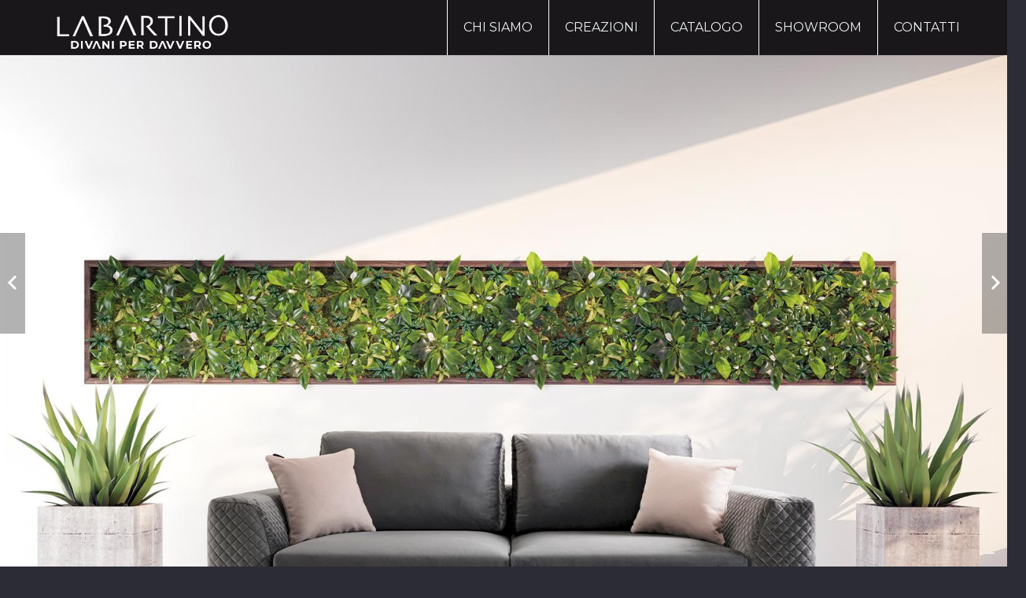

--- FILE ---
content_type: text/html; charset=UTF-8
request_url: https://labartino.it/portfolio/santiago/
body_size: 18997
content:
<!DOCTYPE HTML>
<html lang="it-IT">
<head>
<meta charset="UTF-8">
<title>Santiago &#8211; Labartino &#8211; Divani per davvero</title>
<meta name='robots' content='max-image-preview:large' />
<script type='application/javascript' id='pys-version-script'>console.log('PixelYourSite PRO version 12.3.5');</script>
<link rel='dns-prefetch' href='//fonts.googleapis.com' />
<link rel="alternate" type="application/rss+xml" title="Labartino - Divani per davvero &raquo; Feed" href="https://labartino.it/feed/" />
<link rel="alternate" type="application/rss+xml" title="Labartino - Divani per davvero &raquo; Feed dei commenti" href="https://labartino.it/comments/feed/" />
<link rel="alternate" title="oEmbed (JSON)" type="application/json+oembed" href="https://labartino.it/wp-json/oembed/1.0/embed?url=https%3A%2F%2Flabartino.it%2Fportfolio%2Fsantiago%2F" />
<link rel="alternate" title="oEmbed (XML)" type="text/xml+oembed" href="https://labartino.it/wp-json/oembed/1.0/embed?url=https%3A%2F%2Flabartino.it%2Fportfolio%2Fsantiago%2F&#038;format=xml" />
<link rel="canonical" href="https://labartino.it/portfolio/santiago/" />
<meta name="viewport" content="width=device-width, initial-scale=1">
<meta name="theme-color" content="#1a171b">
<meta property="og:title" content="Santiago &#8211; Labartino &#8211; Divani per davvero">
<meta property="og:url" content="https://labartino.it/portfolio/santiago">
<meta property="og:locale" content="it_IT">
<meta property="og:site_name" content="Labartino - Divani per davvero">
<meta property="og:type" content="article">
<meta property="og:image" content="https://labartino.it/wp-content/uploads/2023/06/divano-santiago-7-1024x640.jpg" itemprop="image">
<style id='wp-img-auto-sizes-contain-inline-css'>
img:is([sizes=auto i],[sizes^="auto," i]){contain-intrinsic-size:3000px 1500px}
/*# sourceURL=wp-img-auto-sizes-contain-inline-css */
</style>
<style id='wp-emoji-styles-inline-css'>
img.wp-smiley, img.emoji {
display: inline !important;
border: none !important;
box-shadow: none !important;
height: 1em !important;
width: 1em !important;
margin: 0 0.07em !important;
vertical-align: -0.1em !important;
background: none !important;
padding: 0 !important;
}
/*# sourceURL=wp-emoji-styles-inline-css */
</style>
<!-- <link rel='stylesheet' id='bit14-vc-addons-free-css' href='https://labartino.it/wp-content/plugins/vc-addons-by-bit14/assets/css/style.css' media='all' /> -->
<link rel="stylesheet" type="text/css" href="//labartino.it/wp-content/cache/wpfc-minified/ckahzrr/67ape.css" media="all"/>
<link rel='stylesheet' id='us-fonts-css' href='https://fonts.googleapis.com/css?family=Montserrat%3A900%2C400%2C700&#038;display=swap&#038;ver=6.9' media='all' />
<!-- <link rel='stylesheet' id='dflip-style-css' href='https://labartino.it/wp-content/plugins/3d-flipbook-dflip-lite/assets/css/dflip.min.css?ver=2.4.20' media='all' /> -->
<!-- <link rel='stylesheet' id='us-style-css' href='https://labartino.it/wp-content/themes/Impreza/css/style.min.css?ver=8.42' media='all' /> -->
<!-- <link rel='stylesheet' id='us-gravityforms-css' href='https://labartino.it/wp-content/themes/Impreza/common/css/plugins/gravityforms.min.css?ver=8.42' media='all' /> -->
<link rel="stylesheet" type="text/css" href="//labartino.it/wp-content/cache/wpfc-minified/d76px7a9/67ape.css" media="all"/>
<script id="jquery-core-js-extra">
var pysTikTokRest = {"restApiUrl":"https://labartino.it/wp-json/pys-tiktok/v1/event","debug":""};
var pysFacebookRest = {"restApiUrl":"https://labartino.it/wp-json/pys-facebook/v1/event","debug":""};
//# sourceURL=jquery-core-js-extra
</script>
<script src='//labartino.it/wp-content/cache/wpfc-minified/qvjiwleq/67ape.js' type="text/javascript"></script>
<!-- <script src="https://labartino.it/wp-includes/js/jquery/jquery.min.js?ver=3.7.1" id="jquery-core-js"></script> -->
<!-- <script src="https://labartino.it/wp-content/plugins/pixelyoursite-pro/dist/scripts/jquery.bind-first-0.2.3.min.js" id="jquery-bind-first-js"></script> -->
<!-- <script src="https://labartino.it/wp-content/plugins/pixelyoursite-pro/dist/scripts/js.cookie-2.1.3.min.js?ver=2.1.3" id="js-cookie-pys-js"></script> -->
<!-- <script src="https://labartino.it/wp-content/plugins/pixelyoursite-pro/dist/scripts/sha256.js?ver=0.11.0" id="js-sha256-js"></script> -->
<!-- <script src="https://labartino.it/wp-content/plugins/pixelyoursite-pro/dist/scripts/tld.min.js?ver=2.3.1" id="js-tld-js"></script> -->
<script id="pys-js-extra">
var pysOptions = {"staticEvents":{"facebook":{"init_event":[{"delay":0,"type":"static","ajaxFire":false,"name":"PageView","eventID":"e8d02ee3-01d7-4a42-801b-4a36b4abc6a6","pixelIds":["1072996701352091"],"params":{"page_title":"Santiago","post_type":"us_portfolio","post_id":1817,"plugin":"PixelYourSite","event_url":"labartino.it/portfolio/santiago/","user_role":"guest"},"e_id":"init_event","ids":[],"hasTimeWindow":false,"timeWindow":0,"woo_order":"","edd_order":""}]}},"dynamicEvents":[],"triggerEvents":[],"triggerEventTypes":[],"facebook":{"pixelIds":["1072996701352091"],"advancedMatchingEnabled":true,"advancedMatching":[],"removeMetadata":true,"wooVariableAsSimple":false,"serverApiEnabled":true,"wooCRSendFromServer":false,"send_external_id":true,"enabled_medical":false,"do_not_track_medical_param":["event_url","post_title","page_title","landing_page","content_name","categories","category_name","tags"],"meta_ldu":false},"debug":"","siteUrl":"https://labartino.it","ajaxUrl":"https://labartino.it/wp-admin/admin-ajax.php","ajax_event":"bbf7e5535b","trackUTMs":"1","trackTrafficSource":"1","user_id":"0","enable_lading_page_param":"1","cookie_duration":"7","enable_event_day_param":"1","enable_event_month_param":"1","enable_event_time_param":"1","enable_remove_target_url_param":"1","enable_remove_download_url_param":"1","visit_data_model":"first_visit","last_visit_duration":"60","enable_auto_save_advance_matching":"1","enable_success_send_form":"","enable_automatic_events":"","enable_event_video":"","ajaxForServerEvent":"1","ajaxForServerStaticEvent":"1","useSendBeacon":"1","send_external_id":"1","external_id_expire":"180","track_cookie_for_subdomains":"1","google_consent_mode":"1","data_persistency":"keep_data","advance_matching_form":{"enable_advance_matching_forms":true,"advance_matching_fn_names":["first_name","first-name","first name","name"],"advance_matching_ln_names":["last_name","last-name","last name"],"advance_matching_tel_names":["phone","tel"],"advance_matching_em_names":[]},"advance_matching_url":{"enable_advance_matching_url":true,"advance_matching_fn_names":[],"advance_matching_ln_names":[],"advance_matching_tel_names":[],"advance_matching_em_names":[]},"track_dynamic_fields":[],"gdpr":{"ajax_enabled":false,"all_disabled_by_api":false,"facebook_disabled_by_api":false,"tiktok_disabled_by_api":false,"analytics_disabled_by_api":false,"google_ads_disabled_by_api":false,"pinterest_disabled_by_api":false,"bing_disabled_by_api":false,"reddit_disabled_by_api":false,"externalID_disabled_by_api":false,"facebook_prior_consent_enabled":true,"tiktok_prior_consent_enabled":true,"analytics_prior_consent_enabled":true,"google_ads_prior_consent_enabled":true,"pinterest_prior_consent_enabled":true,"bing_prior_consent_enabled":true,"cookiebot_integration_enabled":false,"cookiebot_facebook_consent_category":"marketing","cookiebot_tiktok_consent_category":"marketing","cookiebot_analytics_consent_category":"statistics","cookiebot_google_ads_consent_category":"marketing","cookiebot_pinterest_consent_category":"marketing","cookiebot_bing_consent_category":"marketing","cookie_notice_integration_enabled":false,"cookie_law_info_integration_enabled":false,"real_cookie_banner_integration_enabled":false,"consent_magic_integration_enabled":false,"analytics_storage":{"enabled":true,"value":"granted","filter":false},"ad_storage":{"enabled":true,"value":"granted","filter":false},"ad_user_data":{"enabled":true,"value":"granted","filter":false},"ad_personalization":{"enabled":true,"value":"granted","filter":false}},"cookie":{"disabled_all_cookie":false,"disabled_start_session_cookie":false,"disabled_advanced_form_data_cookie":false,"disabled_landing_page_cookie":false,"disabled_first_visit_cookie":false,"disabled_trafficsource_cookie":false,"disabled_utmTerms_cookie":false,"disabled_utmId_cookie":false,"disabled_google_alternative_id":false},"tracking_analytics":{"TrafficSource":"","TrafficLanding":"https://labartino.it/portfolio/santiago/","TrafficUtms":[],"TrafficUtmsId":[],"userDataEnable":true,"userData":{"emails":[],"phones":[],"addresses":[]},"use_encoding_provided_data":true,"use_multiple_provided_data":true},"GATags":{"ga_datalayer_type":"default","ga_datalayer_name":"dataLayerPYS","gclid_alternative_enabled":false,"gclid_alternative_param":""},"automatic":{"enable_youtube":true,"enable_vimeo":true,"enable_video":false},"woo":{"enabled":false},"edd":{"enabled":false},"cache_bypass":"1768785027"};
//# sourceURL=pys-js-extra
</script>
<script src='//labartino.it/wp-content/cache/wpfc-minified/6khfo8vd/67ape.js' type="text/javascript"></script>
<!-- <script src="https://labartino.it/wp-content/plugins/pixelyoursite-pro/dist/scripts/public.js?ver=12.3.5" id="pys-js"></script> -->
<script></script><link rel="https://api.w.org/" href="https://labartino.it/wp-json/" /><link rel="EditURI" type="application/rsd+xml" title="RSD" href="https://labartino.it/xmlrpc.php?rsd" />
<meta name="generator" content="WordPress 6.9" />
<link rel='shortlink' href='https://labartino.it/?p=1817' />
<meta name="facebook-domain-verification" content="1zvx0vkx1evfj1abr9bs4omgs8xxzk" />		<script id="us_add_no_touch">
if ( ! /Android|webOS|iPhone|iPad|iPod|BlackBerry|IEMobile|Opera Mini/i.test( navigator.userAgent ) ) {
document.documentElement.classList.add( "no-touch" );
}
</script>
<script id="us_color_scheme_switch_class">
if ( document.cookie.includes( "us_color_scheme_switch_is_on=true" ) ) {
document.documentElement.classList.add( "us-color-scheme-on" );
}
</script>
<style>.recentcomments a{display:inline !important;padding:0 !important;margin:0 !important;}</style><meta name="generator" content="Powered by WPBakery Page Builder - drag and drop page builder for WordPress."/>
<link rel="icon" href="https://labartino.it/wp-content/uploads/2021/05/L_Tavola-disegno-1-150x150.jpg" sizes="32x32" />
<link rel="icon" href="https://labartino.it/wp-content/uploads/2021/05/L_Tavola-disegno-1-300x300.jpg" sizes="192x192" />
<link rel="apple-touch-icon" href="https://labartino.it/wp-content/uploads/2021/05/L_Tavola-disegno-1-300x300.jpg" />
<meta name="msapplication-TileImage" content="https://labartino.it/wp-content/uploads/2021/05/L_Tavola-disegno-1-300x300.jpg" />
<style id="wp-custom-css">
p.gform_required_legend {
display: none;
}
.w-nav .menu-item{
border-left: solid 1px #ffffff!important;
}
.page-id-1896 footer {
display: none!important;
}
.page-id-2154 footer{
display: none!important;
}
.page-id-2356 footer{
display: none!important;
}
.page-id-2411 footer{
display:none!important;
}
.rosso i.fas.fa-check{
color:#ff0000!important;
}
#gform_submit_button_1.gform_button.button.gfield--width-two-thirds{
background-color:red!important;
border-radius:0px!important;
}
#gform_submit_button_3.gform_button.button.gfield--width-two-thirds{
background-color:red!important;
border-radius:0px!important;
}		</style>
<noscript><style> .wpb_animate_when_almost_visible { opacity: 1; }</style></noscript>		<style id="us-icon-fonts">@font-face{font-display:swap;font-style:normal;font-family:"fontawesome";font-weight:900;src:url("https://labartino.it/wp-content/themes/Impreza/fonts/fa-solid-900.woff2?ver=8.42") format("woff2")}.fas{font-family:"fontawesome";font-weight:900}@font-face{font-display:swap;font-style:normal;font-family:"fontawesome";font-weight:400;src:url("https://labartino.it/wp-content/themes/Impreza/fonts/fa-regular-400.woff2?ver=8.42") format("woff2")}.far{font-family:"fontawesome";font-weight:400}@font-face{font-display:swap;font-style:normal;font-family:"fontawesome";font-weight:300;src:url("https://labartino.it/wp-content/themes/Impreza/fonts/fa-light-300.woff2?ver=8.42") format("woff2")}.fal{font-family:"fontawesome";font-weight:300}@font-face{font-display:swap;font-style:normal;font-family:"Font Awesome 5 Duotone";font-weight:900;src:url("https://labartino.it/wp-content/themes/Impreza/fonts/fa-duotone-900.woff2?ver=8.42") format("woff2")}.fad{font-family:"Font Awesome 5 Duotone";font-weight:900}.fad{position:relative}.fad:before{position:absolute}.fad:after{opacity:0.4}@font-face{font-display:swap;font-style:normal;font-family:"Font Awesome 5 Brands";font-weight:400;src:url("https://labartino.it/wp-content/themes/Impreza/fonts/fa-brands-400.woff2?ver=8.42") format("woff2")}.fab{font-family:"Font Awesome 5 Brands";font-weight:400}@font-face{font-display:block;font-style:normal;font-family:"Material Icons";font-weight:400;src:url("https://labartino.it/wp-content/themes/Impreza/fonts/material-icons.woff2?ver=8.42") format("woff2")}.material-icons{font-family:"Material Icons";font-weight:400}</style>
<style id="us-theme-options-css">:root{--color-header-middle-bg:#1a171b;--color-header-middle-bg-grad:#1a171b;--color-header-middle-text:#edf0f2;--color-header-middle-text-hover:#ffffff;--color-header-transparent-bg:transparent;--color-header-transparent-bg-grad:transparent;--color-header-transparent-text:#ffffff;--color-header-transparent-text-hover:#ffffff;--color-chrome-toolbar:#1a171b;--color-header-top-bg:#1a171b;--color-header-top-bg-grad:#1a171b;--color-header-top-text:#d3d8db;--color-header-top-text-hover:#ffffff;--color-header-top-transparent-bg:rgba(0,0,0,0.2);--color-header-top-transparent-bg-grad:rgba(0,0,0,0.2);--color-header-top-transparent-text:rgba(255,255,255,0.66);--color-header-top-transparent-text-hover:#fff;--color-content-bg:#ffffff;--color-content-bg-grad:#ffffff;--color-content-bg-alt:#f2f4f5;--color-content-bg-alt-grad:#f2f4f5;--color-content-border:#dce0e3;--color-content-heading:#1a171b;--color-content-heading-grad:#1a171b;--color-content-text:#1a171b;--color-content-link:#ffffff;--color-content-link-hover:#6b748b;--color-content-primary:#ffffff;--color-content-primary-grad:#ffffff;--color-content-secondary:#6b748b;--color-content-secondary-grad:#6b748b;--color-content-faded:#9698a3;--color-content-overlay:rgba(0,0,0,0.75);--color-content-overlay-grad:rgba(0,0,0,0.75);--color-alt-content-bg:#1a171b;--color-alt-content-bg-grad:#1a171b;--color-alt-content-bg-alt:#363845;--color-alt-content-bg-alt-grad:#363845;--color-alt-content-border:#4e5663;--color-alt-content-heading:#ffffff;--color-alt-content-heading-grad:#ffffff;--color-alt-content-text:#f2f4f5;--color-alt-content-link:#ffffff;--color-alt-content-link-hover:#6b748b;--color-alt-content-primary:#ffffff;--color-alt-content-primary-grad:#ffffff;--color-alt-content-secondary:#6b748b;--color-alt-content-secondary-grad:#6b748b;--color-alt-content-faded:#9698a3;--color-alt-content-overlay:#e95095;--color-alt-content-overlay-grad:linear-gradient(135deg,#e95095,rgba(233,80,149,0.75));--color-footer-bg:#1a171b;--color-footer-bg-grad:#1a171b;--color-footer-bg-alt:#363845;--color-footer-bg-alt-grad:#363845;--color-footer-border:#4e5663;--color-footer-heading:#ccc;--color-footer-heading-grad:#ccc;--color-footer-text:#9698a3;--color-footer-link:#ffffff;--color-footer-link-hover:#ffffff;--color-subfooter-bg:#1a171b;--color-subfooter-bg-grad:#1a171b;--color-subfooter-bg-alt:#363845;--color-subfooter-bg-alt-grad:#363845;--color-subfooter-border:#4e5663;--color-subfooter-heading:#ccc;--color-subfooter-heading-grad:#ccc;--color-subfooter-text:#9698a3;--color-subfooter-link:#ffffff;--color-subfooter-link-hover:#ffffff;--color-content-primary-faded:rgba(255,255,255,0.15);--box-shadow:0 5px 15px rgba(0,0,0,.15);--box-shadow-up:0 -5px 15px rgba(0,0,0,.15);--site-canvas-width:1300px;--site-content-width:1500px;--site-sidebar-width:28.03;--text-block-margin-bottom:0rem;--focus-outline-width:2px}:root{--font-family:Montserrat,sans-serif;--font-size:16px;--line-height:28px;--font-weight:400;--bold-font-weight:700;--h1-font-family:Montserrat,sans-serif;--h1-font-size:2.25rem;--h1-line-height:1.20;--h1-font-weight:400;--h1-bold-font-weight:700;--h1-text-transform:none;--h1-font-style:normal;--h1-letter-spacing:0;--h1-margin-bottom:1.5rem;--h2-font-family:var(--h1-font-family);--h2-font-size:2rem;--h2-line-height:1.20;--h2-font-weight:var(--h1-font-weight);--h2-bold-font-weight:var(--h1-bold-font-weight);--h2-text-transform:var(--h1-text-transform);--h2-font-style:var(--h1-font-style);--h2-letter-spacing:0;--h2-margin-bottom:1.5rem;--h3-font-family:var(--h1-font-family);--h3-font-size:1.75rem;--h3-line-height:1.2;--h3-font-weight:var(--h1-font-weight);--h3-bold-font-weight:var(--h1-bold-font-weight);--h3-text-transform:var(--h1-text-transform);--h3-font-style:var(--h1-font-style);--h3-letter-spacing:0;--h3-margin-bottom:1.5rem;--h4-font-family:var(--h1-font-family);--h4-font-size:1.5rem;--h4-line-height:1.2;--h4-font-weight:var(--h1-font-weight);--h4-bold-font-weight:var(--h1-bold-font-weight);--h4-text-transform:var(--h1-text-transform);--h4-font-style:var(--h1-font-style);--h4-letter-spacing:0;--h4-margin-bottom:1.5rem;--h5-font-family:var(--h1-font-family);--h5-font-size:1.25rem;--h5-line-height:1.2;--h5-font-weight:var(--h1-font-weight);--h5-bold-font-weight:var(--h1-bold-font-weight);--h5-text-transform:var(--h1-text-transform);--h5-font-style:var(--h1-font-style);--h5-letter-spacing:0;--h5-margin-bottom:1.5rem;--h6-font-family:var(--h1-font-family);--h6-font-size:1rem;--h6-line-height:1.2;--h6-font-weight:var(--h1-font-weight);--h6-bold-font-weight:var(--h1-bold-font-weight);--h6-text-transform:var(--h1-text-transform);--h6-font-style:var(--h1-font-style);--h6-letter-spacing:0;--h6-margin-bottom:1.5rem}@media (max-width:600px){:root{--font-size:15px;--line-height:26px;--h1-font-size:2rem;--h3-font-size:2rem;--h4-font-size:2rem;--h5-font-size:2rem;--h6-font-size:2rem}}h1{font-family:var(--h1-font-family,inherit);font-weight:var(--h1-font-weight,inherit);font-size:var(--h1-font-size,inherit);font-style:var(--h1-font-style,inherit);line-height:var(--h1-line-height,1.4);letter-spacing:var(--h1-letter-spacing,inherit);text-transform:var(--h1-text-transform,inherit);margin-bottom:var(--h1-margin-bottom,1.5rem)}h1>strong{font-weight:var(--h1-bold-font-weight,bold)}h2{font-family:var(--h2-font-family,inherit);font-weight:var(--h2-font-weight,inherit);font-size:var(--h2-font-size,inherit);font-style:var(--h2-font-style,inherit);line-height:var(--h2-line-height,1.4);letter-spacing:var(--h2-letter-spacing,inherit);text-transform:var(--h2-text-transform,inherit);margin-bottom:var(--h2-margin-bottom,1.5rem)}h2>strong{font-weight:var(--h2-bold-font-weight,bold)}h3{font-family:var(--h3-font-family,inherit);font-weight:var(--h3-font-weight,inherit);font-size:var(--h3-font-size,inherit);font-style:var(--h3-font-style,inherit);line-height:var(--h3-line-height,1.4);letter-spacing:var(--h3-letter-spacing,inherit);text-transform:var(--h3-text-transform,inherit);margin-bottom:var(--h3-margin-bottom,1.5rem)}h3>strong{font-weight:var(--h3-bold-font-weight,bold)}h4{font-family:var(--h4-font-family,inherit);font-weight:var(--h4-font-weight,inherit);font-size:var(--h4-font-size,inherit);font-style:var(--h4-font-style,inherit);line-height:var(--h4-line-height,1.4);letter-spacing:var(--h4-letter-spacing,inherit);text-transform:var(--h4-text-transform,inherit);margin-bottom:var(--h4-margin-bottom,1.5rem)}h4>strong{font-weight:var(--h4-bold-font-weight,bold)}h5{font-family:var(--h5-font-family,inherit);font-weight:var(--h5-font-weight,inherit);font-size:var(--h5-font-size,inherit);font-style:var(--h5-font-style,inherit);line-height:var(--h5-line-height,1.4);letter-spacing:var(--h5-letter-spacing,inherit);text-transform:var(--h5-text-transform,inherit);margin-bottom:var(--h5-margin-bottom,1.5rem)}h5>strong{font-weight:var(--h5-bold-font-weight,bold)}h6{font-family:var(--h6-font-family,inherit);font-weight:var(--h6-font-weight,inherit);font-size:var(--h6-font-size,inherit);font-style:var(--h6-font-style,inherit);line-height:var(--h6-line-height,1.4);letter-spacing:var(--h6-letter-spacing,inherit);text-transform:var(--h6-text-transform,inherit);margin-bottom:var(--h6-margin-bottom,1.5rem)}h6>strong{font-weight:var(--h6-bold-font-weight,bold)}body{background:#2b2c36}@media (max-width:1580px){.l-main .aligncenter{max-width:calc(100vw - 5rem)}}@media (min-width:1281px){.l-subheader{--padding-inline:2.5rem}.l-section{--padding-inline:2.5rem}body.usb_preview .hide_on_default{opacity:0.25!important}.vc_hidden-lg,body:not(.usb_preview) .hide_on_default{display:none!important}.default_align_left{text-align:left;justify-content:flex-start}.default_align_right{text-align:right;justify-content:flex-end}.default_align_center{text-align:center;justify-content:center}.w-hwrapper.default_align_center>*{margin-left:calc( var(--hwrapper-gap,1.2rem) / 2 );margin-right:calc( var(--hwrapper-gap,1.2rem) / 2 )}.default_align_justify{justify-content:space-between}.w-hwrapper>.default_align_justify,.default_align_justify>.w-btn{width:100%}*:not(.w-hwrapper:not(.wrap))>.w-btn-wrapper:not([class*="default_align_none"]):not(.align_none){display:block;margin-inline-end:0}}@media (min-width:1025px) and (max-width:1280px){.l-subheader{--padding-inline:2.5rem}.l-section{--padding-inline:2.5rem}body.usb_preview .hide_on_laptops{opacity:0.25!important}.vc_hidden-md,body:not(.usb_preview) .hide_on_laptops{display:none!important}.laptops_align_left{text-align:left;justify-content:flex-start}.laptops_align_right{text-align:right;justify-content:flex-end}.laptops_align_center{text-align:center;justify-content:center}.w-hwrapper.laptops_align_center>*{margin-left:calc( var(--hwrapper-gap,1.2rem) / 2 );margin-right:calc( var(--hwrapper-gap,1.2rem) / 2 )}.laptops_align_justify{justify-content:space-between}.w-hwrapper>.laptops_align_justify,.laptops_align_justify>.w-btn{width:100%}*:not(.w-hwrapper:not(.wrap))>.w-btn-wrapper:not([class*="laptops_align_none"]):not(.align_none){display:block;margin-inline-end:0}.g-cols.via_grid[style*="--laptops-columns-gap"]{gap:var(--laptops-columns-gap,3rem)}}@media (min-width:601px) and (max-width:1024px){.l-subheader{--padding-inline:1rem}.l-section{--padding-inline:2.5rem}body.usb_preview .hide_on_tablets{opacity:0.25!important}.vc_hidden-sm,body:not(.usb_preview) .hide_on_tablets{display:none!important}.tablets_align_left{text-align:left;justify-content:flex-start}.tablets_align_right{text-align:right;justify-content:flex-end}.tablets_align_center{text-align:center;justify-content:center}.w-hwrapper.tablets_align_center>*{margin-left:calc( var(--hwrapper-gap,1.2rem) / 2 );margin-right:calc( var(--hwrapper-gap,1.2rem) / 2 )}.tablets_align_justify{justify-content:space-between}.w-hwrapper>.tablets_align_justify,.tablets_align_justify>.w-btn{width:100%}*:not(.w-hwrapper:not(.wrap))>.w-btn-wrapper:not([class*="tablets_align_none"]):not(.align_none){display:block;margin-inline-end:0}.g-cols.via_grid[style*="--tablets-columns-gap"]{gap:var(--tablets-columns-gap,3rem)}}@media (max-width:600px){.l-subheader{--padding-inline:1rem}.l-section{--padding-inline:1.5rem}body.usb_preview .hide_on_mobiles{opacity:0.25!important}.vc_hidden-xs,body:not(.usb_preview) .hide_on_mobiles{display:none!important}.mobiles_align_left{text-align:left;justify-content:flex-start}.mobiles_align_right{text-align:right;justify-content:flex-end}.mobiles_align_center{text-align:center;justify-content:center}.w-hwrapper.mobiles_align_center>*{margin-left:calc( var(--hwrapper-gap,1.2rem) / 2 );margin-right:calc( var(--hwrapper-gap,1.2rem) / 2 )}.mobiles_align_justify{justify-content:space-between}.w-hwrapper>.mobiles_align_justify,.mobiles_align_justify>.w-btn{width:100%}.w-hwrapper.stack_on_mobiles{display:block}.w-hwrapper.stack_on_mobiles>:not(script){display:block;margin:0 0 var(--hwrapper-gap,1.2rem)}.w-hwrapper.stack_on_mobiles>:last-child{margin-bottom:0}*:not(.w-hwrapper:not(.wrap))>.w-btn-wrapper:not([class*="mobiles_align_none"]):not(.align_none){display:block;margin-inline-end:0}.g-cols.via_grid[style*="--mobiles-columns-gap"]{gap:var(--mobiles-columns-gap,1.5rem)}}@media (max-width:600px){.g-cols.type_default>div[class*="vc_col-xs-"]{margin-top:1rem;margin-bottom:1rem}.g-cols>div:not([class*="vc_col-xs-"]){width:100%;margin:0 0 1.5rem}.g-cols.reversed>div:last-of-type{order:-1}.g-cols.type_boxes>div,.g-cols.reversed>div:first-child,.g-cols:not(.reversed)>div:last-child,.g-cols>div.has_bg_color{margin-bottom:0}.vc_col-xs-1{width:8.3333%}.vc_col-xs-2{width:16.6666%}.vc_col-xs-1\/5{width:20%}.vc_col-xs-3{width:25%}.vc_col-xs-4{width:33.3333%}.vc_col-xs-2\/5{width:40%}.vc_col-xs-5{width:41.6666%}.vc_col-xs-6{width:50%}.vc_col-xs-7{width:58.3333%}.vc_col-xs-3\/5{width:60%}.vc_col-xs-8{width:66.6666%}.vc_col-xs-9{width:75%}.vc_col-xs-4\/5{width:80%}.vc_col-xs-10{width:83.3333%}.vc_col-xs-11{width:91.6666%}.vc_col-xs-12{width:100%}.vc_col-xs-offset-0{margin-left:0}.vc_col-xs-offset-1{margin-left:8.3333%}.vc_col-xs-offset-2{margin-left:16.6666%}.vc_col-xs-offset-1\/5{margin-left:20%}.vc_col-xs-offset-3{margin-left:25%}.vc_col-xs-offset-4{margin-left:33.3333%}.vc_col-xs-offset-2\/5{margin-left:40%}.vc_col-xs-offset-5{margin-left:41.6666%}.vc_col-xs-offset-6{margin-left:50%}.vc_col-xs-offset-7{margin-left:58.3333%}.vc_col-xs-offset-3\/5{margin-left:60%}.vc_col-xs-offset-8{margin-left:66.6666%}.vc_col-xs-offset-9{margin-left:75%}.vc_col-xs-offset-4\/5{margin-left:80%}.vc_col-xs-offset-10{margin-left:83.3333%}.vc_col-xs-offset-11{margin-left:91.6666%}.vc_col-xs-offset-12{margin-left:100%}}@media (min-width:601px){.vc_col-sm-1{width:8.3333%}.vc_col-sm-2{width:16.6666%}.vc_col-sm-1\/5{width:20%}.vc_col-sm-3{width:25%}.vc_col-sm-4{width:33.3333%}.vc_col-sm-2\/5{width:40%}.vc_col-sm-5{width:41.6666%}.vc_col-sm-6{width:50%}.vc_col-sm-7{width:58.3333%}.vc_col-sm-3\/5{width:60%}.vc_col-sm-8{width:66.6666%}.vc_col-sm-9{width:75%}.vc_col-sm-4\/5{width:80%}.vc_col-sm-10{width:83.3333%}.vc_col-sm-11{width:91.6666%}.vc_col-sm-12{width:100%}.vc_col-sm-offset-0{margin-left:0}.vc_col-sm-offset-1{margin-left:8.3333%}.vc_col-sm-offset-2{margin-left:16.6666%}.vc_col-sm-offset-1\/5{margin-left:20%}.vc_col-sm-offset-3{margin-left:25%}.vc_col-sm-offset-4{margin-left:33.3333%}.vc_col-sm-offset-2\/5{margin-left:40%}.vc_col-sm-offset-5{margin-left:41.6666%}.vc_col-sm-offset-6{margin-left:50%}.vc_col-sm-offset-7{margin-left:58.3333%}.vc_col-sm-offset-3\/5{margin-left:60%}.vc_col-sm-offset-8{margin-left:66.6666%}.vc_col-sm-offset-9{margin-left:75%}.vc_col-sm-offset-4\/5{margin-left:80%}.vc_col-sm-offset-10{margin-left:83.3333%}.vc_col-sm-offset-11{margin-left:91.6666%}.vc_col-sm-offset-12{margin-left:100%}}@media (min-width:1025px){.vc_col-md-1{width:8.3333%}.vc_col-md-2{width:16.6666%}.vc_col-md-1\/5{width:20%}.vc_col-md-3{width:25%}.vc_col-md-4{width:33.3333%}.vc_col-md-2\/5{width:40%}.vc_col-md-5{width:41.6666%}.vc_col-md-6{width:50%}.vc_col-md-7{width:58.3333%}.vc_col-md-3\/5{width:60%}.vc_col-md-8{width:66.6666%}.vc_col-md-9{width:75%}.vc_col-md-4\/5{width:80%}.vc_col-md-10{width:83.3333%}.vc_col-md-11{width:91.6666%}.vc_col-md-12{width:100%}.vc_col-md-offset-0{margin-left:0}.vc_col-md-offset-1{margin-left:8.3333%}.vc_col-md-offset-2{margin-left:16.6666%}.vc_col-md-offset-1\/5{margin-left:20%}.vc_col-md-offset-3{margin-left:25%}.vc_col-md-offset-4{margin-left:33.3333%}.vc_col-md-offset-2\/5{margin-left:40%}.vc_col-md-offset-5{margin-left:41.6666%}.vc_col-md-offset-6{margin-left:50%}.vc_col-md-offset-7{margin-left:58.3333%}.vc_col-md-offset-3\/5{margin-left:60%}.vc_col-md-offset-8{margin-left:66.6666%}.vc_col-md-offset-9{margin-left:75%}.vc_col-md-offset-4\/5{margin-left:80%}.vc_col-md-offset-10{margin-left:83.3333%}.vc_col-md-offset-11{margin-left:91.6666%}.vc_col-md-offset-12{margin-left:100%}}@media (min-width:1281px){.vc_col-lg-1{width:8.3333%}.vc_col-lg-2{width:16.6666%}.vc_col-lg-1\/5{width:20%}.vc_col-lg-3{width:25%}.vc_col-lg-4{width:33.3333%}.vc_col-lg-2\/5{width:40%}.vc_col-lg-5{width:41.6666%}.vc_col-lg-6{width:50%}.vc_col-lg-7{width:58.3333%}.vc_col-lg-3\/5{width:60%}.vc_col-lg-8{width:66.6666%}.vc_col-lg-9{width:75%}.vc_col-lg-4\/5{width:80%}.vc_col-lg-10{width:83.3333%}.vc_col-lg-11{width:91.6666%}.vc_col-lg-12{width:100%}.vc_col-lg-offset-0{margin-left:0}.vc_col-lg-offset-1{margin-left:8.3333%}.vc_col-lg-offset-2{margin-left:16.6666%}.vc_col-lg-offset-1\/5{margin-left:20%}.vc_col-lg-offset-3{margin-left:25%}.vc_col-lg-offset-4{margin-left:33.3333%}.vc_col-lg-offset-2\/5{margin-left:40%}.vc_col-lg-offset-5{margin-left:41.6666%}.vc_col-lg-offset-6{margin-left:50%}.vc_col-lg-offset-7{margin-left:58.3333%}.vc_col-lg-offset-3\/5{margin-left:60%}.vc_col-lg-offset-8{margin-left:66.6666%}.vc_col-lg-offset-9{margin-left:75%}.vc_col-lg-offset-4\/5{margin-left:80%}.vc_col-lg-offset-10{margin-left:83.3333%}.vc_col-lg-offset-11{margin-left:91.6666%}.vc_col-lg-offset-12{margin-left:100%}}@media (min-width:601px) and (max-width:1024px){.g-cols.via_flex.type_default>div[class*="vc_col-md-"],.g-cols.via_flex.type_default>div[class*="vc_col-lg-"]{margin-top:1rem;margin-bottom:1rem}}@media (min-width:1025px) and (max-width:1280px){.g-cols.via_flex.type_default>div[class*="vc_col-lg-"]{margin-top:1rem;margin-bottom:1rem}}div[class|="vc_col"].stretched{container-type:inline-size}@container (width >= calc(100cqw - 2rem)) and (min-width:calc(768px - 2rem)){.g-cols.via_flex.type_default>div[class|="vc_col"].stretched>.vc_column-inner{margin:-1rem}}@media (max-width:767px){.l-canvas{overflow:hidden}.g-cols.stacking_default.reversed>div:last-of-type{order:-1}.g-cols.stacking_default.via_flex>div:not([class*="vc_col-xs"]){width:100%;margin:0 0 1.5rem}.g-cols.stacking_default.via_grid.mobiles-cols_1{grid-template-columns:100%}.g-cols.stacking_default.via_flex.type_boxes>div,.g-cols.stacking_default.via_flex.reversed>div:first-child,.g-cols.stacking_default.via_flex:not(.reversed)>div:last-child,.g-cols.stacking_default.via_flex>div.has_bg_color{margin-bottom:0}.g-cols.stacking_default.via_flex.type_default>.wpb_column.stretched{margin-left:-1rem;margin-right:-1rem}.g-cols.stacking_default.via_grid.mobiles-cols_1>.wpb_column.stretched,.g-cols.stacking_default.via_flex.type_boxes>.wpb_column.stretched{margin-left:var(--margin-inline-stretch);margin-right:var(--margin-inline-stretch)}.vc_column-inner.type_sticky>.wpb_wrapper,.vc_column_container.type_sticky>.vc_column-inner{top:0!important}}@media (min-width:768px){body:not(.rtl) .l-section.for_sidebar.at_left>div>.l-sidebar,.rtl .l-section.for_sidebar.at_right>div>.l-sidebar{order:-1}.vc_column_container.type_sticky>.vc_column-inner,.vc_column-inner.type_sticky>.wpb_wrapper{position:-webkit-sticky;position:sticky}.l-section.type_sticky{position:-webkit-sticky;position:sticky;top:0;z-index:21;transition:top 0.3s cubic-bezier(.78,.13,.15,.86) 0.1s}.header_hor .l-header.post_fixed.sticky_auto_hide{z-index:22}.admin-bar .l-section.type_sticky{top:32px}.l-section.type_sticky>.l-section-h{transition:padding-top 0.3s}.header_hor .l-header.pos_fixed:not(.down)~.l-main .l-section.type_sticky:not(:first-of-type){top:var(--header-sticky-height)}.admin-bar.header_hor .l-header.pos_fixed:not(.down)~.l-main .l-section.type_sticky:not(:first-of-type){top:calc( var(--header-sticky-height) + 32px )}.header_hor .l-header.pos_fixed.sticky:not(.down)~.l-main .l-section.type_sticky:first-of-type>.l-section-h{padding-top:var(--header-sticky-height)}.header_hor.headerinpos_bottom .l-header.pos_fixed.sticky:not(.down)~.l-main .l-section.type_sticky:first-of-type>.l-section-h{padding-bottom:var(--header-sticky-height)!important}}@media (max-width:600px){.w-form-row.for_submit[style*=btn-size-mobiles] .w-btn{font-size:var(--btn-size-mobiles)!important}}:focus-visible,input[type=checkbox]:focus-visible + i,input[type=checkbox]:focus-visible~.w-color-switch-box,.w-nav-arrow:focus-visible::before,.woocommerce-mini-cart-item:has(:focus-visible),.w-filter-item-value.w-btn:has(:focus-visible){outline-width:var(--focus-outline-width,2px );outline-style:solid;outline-offset:2px;outline-color:var(--color-content-primary)}.w-toplink,.w-header-show{background:rgba(0,0,0,0.3)}.no-touch .w-toplink.active:hover,.no-touch .w-header-show:hover{background:var(--color-content-primary-grad)}button[type=submit]:not(.w-btn),input[type=submit]:not(.w-btn),.us-nav-style_1>*,.navstyle_1>.owl-nav button,.us-btn-style_1{font-family:var(--font-family);font-style:normal;text-transform:none;font-size:1rem;line-height:1.2!important;font-weight:700;letter-spacing:0em;padding:0.8em 1.8em;transition-duration:.3s;border-radius:0em;transition-timing-function:ease;--btn-height:calc(1.2em + 2 * 0.8em);background:#1a1a1a;border-color:transparent;border-image:none;color:#ffffff!important;box-shadow:0 0em 0em 0 rgba(0,0,0,0.2)}button[type=submit]:not(.w-btn):before,input[type=submit]:not(.w-btn),.us-nav-style_1>*:before,.navstyle_1>.owl-nav button:before,.us-btn-style_1:before{border-width:2px}.no-touch button[type=submit]:not(.w-btn):hover,.no-touch input[type=submit]:not(.w-btn):hover,.w-filter-item-value.us-btn-style_1:has(input:checked),.us-nav-style_1>span.current,.no-touch .us-nav-style_1>a:hover,.no-touch .navstyle_1>.owl-nav button:hover,.no-touch .us-btn-style_1:hover{background:#333333;border-color:transparent;border-image:none;color:#ffffff!important;box-shadow:0 0em 0em 0 rgba(0,0,0,0.2)}.us-nav-style_3>*,.navstyle_3>.owl-nav button,.us-btn-style_3{font-family:var(--font-family);font-style:normal;text-transform:none;font-size:1rem;line-height:1.20!important;font-weight:700;letter-spacing:0em;padding:0.8em 1.8em;transition-duration:.3s;border-radius:0em;transition-timing-function:ease;--btn-height:calc(1.20em + 2 * 0.8em);background:#1a1a1a;border-color:#f5f5f5;border-image:none;color:#ffffff!important;box-shadow:0 0em 0em 0 rgba(0,0,0,0.2)}.us-nav-style_3>*:before,.navstyle_3>.owl-nav button:before,.us-btn-style_3:before{border-width:1px}.w-filter-item-value.us-btn-style_3:has(input:checked),.us-nav-style_3>span.current,.no-touch .us-nav-style_3>a:hover,.no-touch .navstyle_3>.owl-nav button:hover,.no-touch .us-btn-style_3:hover{background:#333333;border-color:#f5f5f5;border-image:none;color:#ffffff!important;box-shadow:0 0em 0em 0 rgba(0,0,0,0.2)}.us-nav-style_2>*,.navstyle_2>.owl-nav button,.us-btn-style_2{font-family:var(--font-family);font-style:normal;text-transform:none;font-size:1rem;line-height:1.2!important;font-weight:700;letter-spacing:0em;padding:0.8em 1.8em;transition-duration:.3s;border-radius:0em;transition-timing-function:ease;--btn-height:calc(1.2em + 2 * 0.8em);background:#e8e8e8;border-color:transparent;border-image:none;color:#333333!important;box-shadow:0 0em 0em 0 rgba(0,0,0,0.2)}.us-nav-style_2>*:before,.navstyle_2>.owl-nav button:before,.us-btn-style_2:before{border-width:2px}.w-filter-item-value.us-btn-style_2:has(input:checked),.us-nav-style_2>span.current,.no-touch .us-nav-style_2>a:hover,.no-touch .navstyle_2>.owl-nav button:hover,.no-touch .us-btn-style_2:hover{background:#1a1a1a;border-color:transparent;border-image:none;color:#ffffff!important;box-shadow:0 0em 0em 0 rgba(0,0,0,0.2)}:root{--inputs-font-family:inherit;--inputs-font-size:1rem;--inputs-font-weight:400;--inputs-letter-spacing:0em;--inputs-text-transform:none;--inputs-height:2.8rem;--inputs-padding:0.8rem;--inputs-checkbox-size:1.5em;--inputs-border-width:0px;--inputs-border-radius:0.3rem;--inputs-background:#f6f6f6;--inputs-border-color:#ebebeb;--inputs-text-color:#666666;--inputs-box-shadow:0px 1px 0px 0px rgba(0,0,0,0.08) inset;--inputs-focus-background:#f6f6f6;--inputs-focus-border-color:#ebebeb;--inputs-focus-text-color:#666666;--inputs-focus-box-shadow:0px 0px 0px 2px #000000}.leaflet-default-icon-path{background-image:url(https://labartino.it/wp-content/themes/Impreza/common/css/vendor/images/marker-icon.png)}@media (max-width:1280px){.owl-carousel.arrows-hor-pos_on_sides_outside .owl-nav button{transform:none}}</style>
<style id="us-current-header-css"> .l-subheader.at_middle,.l-subheader.at_middle .w-dropdown-list,.l-subheader.at_middle .type_mobile .w-nav-list.level_1{background:var(--color-header-middle-bg);color:var(--color-header-middle-text)}.no-touch .l-subheader.at_middle a:hover,.no-touch .l-header.bg_transparent .l-subheader.at_middle .w-dropdown.opened a:hover{color:var(--color-header-middle-text-hover)}.l-header.bg_transparent:not(.sticky) .l-subheader.at_middle{background:var(--color-header-transparent-bg);color:var(--color-header-transparent-text)}.no-touch .l-header.bg_transparent:not(.sticky) .at_middle .w-cart-link:hover,.no-touch .l-header.bg_transparent:not(.sticky) .at_middle .w-text a:hover,.no-touch .l-header.bg_transparent:not(.sticky) .at_middle .w-html a:hover,.no-touch .l-header.bg_transparent:not(.sticky) .at_middle .w-nav>a:hover,.no-touch .l-header.bg_transparent:not(.sticky) .at_middle .w-menu a:hover,.no-touch .l-header.bg_transparent:not(.sticky) .at_middle .w-search>a:hover,.no-touch .l-header.bg_transparent:not(.sticky) .at_middle .w-socials.shape_none.color_text a:hover,.no-touch .l-header.bg_transparent:not(.sticky) .at_middle .w-socials.shape_none.color_link a:hover,.no-touch .l-header.bg_transparent:not(.sticky) .at_middle .w-dropdown a:hover,.no-touch .l-header.bg_transparent:not(.sticky) .at_middle .type_desktop .menu-item.level_1.opened>a,.no-touch .l-header.bg_transparent:not(.sticky) .at_middle .type_desktop .menu-item.level_1:hover>a{color:var(--color-header-transparent-text-hover)}.header_ver .l-header{background:var(--color-header-middle-bg);color:var(--color-header-middle-text)}@media (min-width:901px){.hidden_for_default{display:none!important}.l-subheader.at_top{display:none}.l-subheader.at_bottom{display:none}.l-header{position:relative;z-index:111}.l-subheader{margin:0 auto}.l-subheader.width_full{padding-left:1.5rem;padding-right:1.5rem}.l-subheader-h{display:flex;align-items:center;position:relative;margin:0 auto;max-width:var(--site-content-width,1200px);height:inherit}.w-header-show{display:none}.l-header.pos_fixed{position:fixed;left:var(--site-outline-width,0);right:var(--site-outline-width,0)}.l-header.pos_fixed:not(.notransition) .l-subheader{transition-property:transform,background,box-shadow,line-height,height,visibility;transition-duration:.3s;transition-timing-function:cubic-bezier(.78,.13,.15,.86)}.headerinpos_bottom.sticky_first_section .l-header.pos_fixed{position:fixed!important}.header_hor .l-header.sticky_auto_hide{transition:margin .3s cubic-bezier(.78,.13,.15,.86) .1s}.header_hor .l-header.sticky_auto_hide.down{margin-top:calc(-1.1 * var(--header-sticky-height,0px) )}.l-header.bg_transparent:not(.sticky) .l-subheader{box-shadow:none!important;background:none}.l-header.bg_transparent~.l-main .l-section.width_full.height_auto:first-of-type>.l-section-h{padding-top:0!important;padding-bottom:0!important}.l-header.pos_static.bg_transparent{position:absolute;left:var(--site-outline-width,0);right:var(--site-outline-width,0)}.l-subheader.width_full .l-subheader-h{max-width:none!important}.l-header.shadow_thin .l-subheader.at_middle,.l-header.shadow_thin .l-subheader.at_bottom{box-shadow:0 1px 0 rgba(0,0,0,0.08)}.l-header.shadow_wide .l-subheader.at_middle,.l-header.shadow_wide .l-subheader.at_bottom{box-shadow:0 3px 5px -1px rgba(0,0,0,0.1),0 2px 1px -1px rgba(0,0,0,0.05)}.header_hor .l-subheader-cell>.w-cart{margin-left:0;margin-right:0}:root{--header-height:70px;--header-sticky-height:60px}.l-header:before{content:'70'}.l-header.sticky:before{content:'60'}.l-subheader.at_top{line-height:40px;height:40px;overflow:visible;visibility:visible}.l-header.sticky .l-subheader.at_top{line-height:40px;height:40px;overflow:visible;visibility:visible}.l-subheader.at_middle{line-height:70px;height:70px;overflow:visible;visibility:visible}.l-header.sticky .l-subheader.at_middle{line-height:60px;height:60px;overflow:visible;visibility:visible}.l-subheader.at_bottom{line-height:50px;height:50px;overflow:visible;visibility:visible}.l-header.sticky .l-subheader.at_bottom{line-height:50px;height:50px;overflow:visible;visibility:visible}.headerinpos_above .l-header.pos_fixed{overflow:hidden;transition:transform 0.3s;transform:translate3d(0,-100%,0)}.headerinpos_above .l-header.pos_fixed.sticky{overflow:visible;transform:none}.headerinpos_above .l-header.pos_fixed~.l-section>.l-section-h,.headerinpos_above .l-header.pos_fixed~.l-main .l-section:first-of-type>.l-section-h{padding-top:0!important}.headerinpos_below .l-header.pos_fixed:not(.sticky){position:absolute;top:100%}.headerinpos_below .l-header.pos_fixed~.l-main>.l-section:first-of-type>.l-section-h{padding-top:0!important}.headerinpos_below .l-header.pos_fixed~.l-main .l-section.full_height:nth-of-type(2){min-height:100vh}.headerinpos_below .l-header.pos_fixed~.l-main>.l-section:nth-of-type(2)>.l-section-h{padding-top:var(--header-height)}.headerinpos_bottom .l-header.pos_fixed:not(.sticky){position:absolute;top:100vh}.headerinpos_bottom .l-header.pos_fixed~.l-main>.l-section:first-of-type>.l-section-h{padding-top:0!important}.headerinpos_bottom .l-header.pos_fixed~.l-main>.l-section:first-of-type>.l-section-h{padding-bottom:var(--header-height)}.headerinpos_bottom .l-header.pos_fixed.bg_transparent~.l-main .l-section.valign_center:not(.height_auto):first-of-type>.l-section-h{top:calc( var(--header-height) / 2 )}.headerinpos_bottom .l-header.pos_fixed:not(.sticky) .w-cart.layout_dropdown .w-cart-content,.headerinpos_bottom .l-header.pos_fixed:not(.sticky) .w-nav.type_desktop .w-nav-list.level_2{bottom:100%;transform-origin:0 100%}.headerinpos_bottom .l-header.pos_fixed:not(.sticky) .w-nav.type_mobile.m_layout_dropdown .w-nav-list.level_1{top:auto;bottom:100%;box-shadow:var(--box-shadow-up)}.headerinpos_bottom .l-header.pos_fixed:not(.sticky) .w-nav.type_desktop .w-nav-list.level_3,.headerinpos_bottom .l-header.pos_fixed:not(.sticky) .w-nav.type_desktop .w-nav-list.level_4{top:auto;bottom:0;transform-origin:0 100%}.headerinpos_bottom .l-header.pos_fixed:not(.sticky) .w-dropdown-list{top:auto;bottom:-0.4em;padding-top:0.4em;padding-bottom:2.4em}.admin-bar .l-header.pos_static.bg_solid~.l-main .l-section.full_height:first-of-type{min-height:calc( 100vh - var(--header-height) - 32px )}.admin-bar .l-header.pos_fixed:not(.sticky_auto_hide)~.l-main .l-section.full_height:not(:first-of-type){min-height:calc( 100vh - var(--header-sticky-height) - 32px )}.admin-bar.headerinpos_below .l-header.pos_fixed~.l-main .l-section.full_height:nth-of-type(2){min-height:calc(100vh - 32px)}}@media (min-width:1025px) and (max-width:900px){.hidden_for_laptops{display:none!important}.l-subheader.at_top{display:none}.l-subheader.at_bottom{display:none}.l-header{position:relative;z-index:111}.l-subheader{margin:0 auto}.l-subheader.width_full{padding-left:1.5rem;padding-right:1.5rem}.l-subheader-h{display:flex;align-items:center;position:relative;margin:0 auto;max-width:var(--site-content-width,1200px);height:inherit}.w-header-show{display:none}.l-header.pos_fixed{position:fixed;left:var(--site-outline-width,0);right:var(--site-outline-width,0)}.l-header.pos_fixed:not(.notransition) .l-subheader{transition-property:transform,background,box-shadow,line-height,height,visibility;transition-duration:.3s;transition-timing-function:cubic-bezier(.78,.13,.15,.86)}.headerinpos_bottom.sticky_first_section .l-header.pos_fixed{position:fixed!important}.header_hor .l-header.sticky_auto_hide{transition:margin .3s cubic-bezier(.78,.13,.15,.86) .1s}.header_hor .l-header.sticky_auto_hide.down{margin-top:calc(-1.1 * var(--header-sticky-height,0px) )}.l-header.bg_transparent:not(.sticky) .l-subheader{box-shadow:none!important;background:none}.l-header.bg_transparent~.l-main .l-section.width_full.height_auto:first-of-type>.l-section-h{padding-top:0!important;padding-bottom:0!important}.l-header.pos_static.bg_transparent{position:absolute;left:var(--site-outline-width,0);right:var(--site-outline-width,0)}.l-subheader.width_full .l-subheader-h{max-width:none!important}.l-header.shadow_thin .l-subheader.at_middle,.l-header.shadow_thin .l-subheader.at_bottom{box-shadow:0 1px 0 rgba(0,0,0,0.08)}.l-header.shadow_wide .l-subheader.at_middle,.l-header.shadow_wide .l-subheader.at_bottom{box-shadow:0 3px 5px -1px rgba(0,0,0,0.1),0 2px 1px -1px rgba(0,0,0,0.05)}.header_hor .l-subheader-cell>.w-cart{margin-left:0;margin-right:0}:root{--header-height:70px;--header-sticky-height:60px}.l-header:before{content:'70'}.l-header.sticky:before{content:'60'}.l-subheader.at_top{line-height:40px;height:40px;overflow:visible;visibility:visible}.l-header.sticky .l-subheader.at_top{line-height:40px;height:40px;overflow:visible;visibility:visible}.l-subheader.at_middle{line-height:70px;height:70px;overflow:visible;visibility:visible}.l-header.sticky .l-subheader.at_middle{line-height:60px;height:60px;overflow:visible;visibility:visible}.l-subheader.at_bottom{line-height:50px;height:50px;overflow:visible;visibility:visible}.l-header.sticky .l-subheader.at_bottom{line-height:50px;height:50px;overflow:visible;visibility:visible}.headerinpos_above .l-header.pos_fixed{overflow:hidden;transition:transform 0.3s;transform:translate3d(0,-100%,0)}.headerinpos_above .l-header.pos_fixed.sticky{overflow:visible;transform:none}.headerinpos_above .l-header.pos_fixed~.l-section>.l-section-h,.headerinpos_above .l-header.pos_fixed~.l-main .l-section:first-of-type>.l-section-h{padding-top:0!important}.headerinpos_below .l-header.pos_fixed:not(.sticky){position:absolute;top:100%}.headerinpos_below .l-header.pos_fixed~.l-main>.l-section:first-of-type>.l-section-h{padding-top:0!important}.headerinpos_below .l-header.pos_fixed~.l-main .l-section.full_height:nth-of-type(2){min-height:100vh}.headerinpos_below .l-header.pos_fixed~.l-main>.l-section:nth-of-type(2)>.l-section-h{padding-top:var(--header-height)}.headerinpos_bottom .l-header.pos_fixed:not(.sticky){position:absolute;top:100vh}.headerinpos_bottom .l-header.pos_fixed~.l-main>.l-section:first-of-type>.l-section-h{padding-top:0!important}.headerinpos_bottom .l-header.pos_fixed~.l-main>.l-section:first-of-type>.l-section-h{padding-bottom:var(--header-height)}.headerinpos_bottom .l-header.pos_fixed.bg_transparent~.l-main .l-section.valign_center:not(.height_auto):first-of-type>.l-section-h{top:calc( var(--header-height) / 2 )}.headerinpos_bottom .l-header.pos_fixed:not(.sticky) .w-cart.layout_dropdown .w-cart-content,.headerinpos_bottom .l-header.pos_fixed:not(.sticky) .w-nav.type_desktop .w-nav-list.level_2{bottom:100%;transform-origin:0 100%}.headerinpos_bottom .l-header.pos_fixed:not(.sticky) .w-nav.type_mobile.m_layout_dropdown .w-nav-list.level_1{top:auto;bottom:100%;box-shadow:var(--box-shadow-up)}.headerinpos_bottom .l-header.pos_fixed:not(.sticky) .w-nav.type_desktop .w-nav-list.level_3,.headerinpos_bottom .l-header.pos_fixed:not(.sticky) .w-nav.type_desktop .w-nav-list.level_4{top:auto;bottom:0;transform-origin:0 100%}.headerinpos_bottom .l-header.pos_fixed:not(.sticky) .w-dropdown-list{top:auto;bottom:-0.4em;padding-top:0.4em;padding-bottom:2.4em}.admin-bar .l-header.pos_static.bg_solid~.l-main .l-section.full_height:first-of-type{min-height:calc( 100vh - var(--header-height) - 32px )}.admin-bar .l-header.pos_fixed:not(.sticky_auto_hide)~.l-main .l-section.full_height:not(:first-of-type){min-height:calc( 100vh - var(--header-sticky-height) - 32px )}.admin-bar.headerinpos_below .l-header.pos_fixed~.l-main .l-section.full_height:nth-of-type(2){min-height:calc(100vh - 32px)}}@media (min-width:601px) and (max-width:1024px){.hidden_for_tablets{display:none!important}.l-subheader.at_top{display:none}.l-subheader.at_bottom{display:none}.l-header{position:relative;z-index:111}.l-subheader{margin:0 auto}.l-subheader.width_full{padding-left:1.5rem;padding-right:1.5rem}.l-subheader-h{display:flex;align-items:center;position:relative;margin:0 auto;max-width:var(--site-content-width,1200px);height:inherit}.w-header-show{display:none}.l-header.pos_fixed{position:fixed;left:var(--site-outline-width,0);right:var(--site-outline-width,0)}.l-header.pos_fixed:not(.notransition) .l-subheader{transition-property:transform,background,box-shadow,line-height,height,visibility;transition-duration:.3s;transition-timing-function:cubic-bezier(.78,.13,.15,.86)}.headerinpos_bottom.sticky_first_section .l-header.pos_fixed{position:fixed!important}.header_hor .l-header.sticky_auto_hide{transition:margin .3s cubic-bezier(.78,.13,.15,.86) .1s}.header_hor .l-header.sticky_auto_hide.down{margin-top:calc(-1.1 * var(--header-sticky-height,0px) )}.l-header.bg_transparent:not(.sticky) .l-subheader{box-shadow:none!important;background:none}.l-header.bg_transparent~.l-main .l-section.width_full.height_auto:first-of-type>.l-section-h{padding-top:0!important;padding-bottom:0!important}.l-header.pos_static.bg_transparent{position:absolute;left:var(--site-outline-width,0);right:var(--site-outline-width,0)}.l-subheader.width_full .l-subheader-h{max-width:none!important}.l-header.shadow_thin .l-subheader.at_middle,.l-header.shadow_thin .l-subheader.at_bottom{box-shadow:0 1px 0 rgba(0,0,0,0.08)}.l-header.shadow_wide .l-subheader.at_middle,.l-header.shadow_wide .l-subheader.at_bottom{box-shadow:0 3px 5px -1px rgba(0,0,0,0.1),0 2px 1px -1px rgba(0,0,0,0.05)}.header_hor .l-subheader-cell>.w-cart{margin-left:0;margin-right:0}:root{--header-height:80px;--header-sticky-height:50px}.l-header:before{content:'80'}.l-header.sticky:before{content:'50'}.l-subheader.at_top{line-height:40px;height:40px;overflow:visible;visibility:visible}.l-header.sticky .l-subheader.at_top{line-height:40px;height:40px;overflow:visible;visibility:visible}.l-subheader.at_middle{line-height:80px;height:80px;overflow:visible;visibility:visible}.l-header.sticky .l-subheader.at_middle{line-height:50px;height:50px;overflow:visible;visibility:visible}.l-subheader.at_bottom{line-height:50px;height:50px;overflow:visible;visibility:visible}.l-header.sticky .l-subheader.at_bottom{line-height:50px;height:50px;overflow:visible;visibility:visible}}@media (max-width:600px){.hidden_for_mobiles{display:none!important}.l-subheader.at_top{display:none}.l-subheader.at_bottom{display:none}.l-header{position:relative;z-index:111}.l-subheader{margin:0 auto}.l-subheader.width_full{padding-left:1.5rem;padding-right:1.5rem}.l-subheader-h{display:flex;align-items:center;position:relative;margin:0 auto;max-width:var(--site-content-width,1200px);height:inherit}.w-header-show{display:none}.l-header.pos_fixed{position:fixed;left:var(--site-outline-width,0);right:var(--site-outline-width,0)}.l-header.pos_fixed:not(.notransition) .l-subheader{transition-property:transform,background,box-shadow,line-height,height,visibility;transition-duration:.3s;transition-timing-function:cubic-bezier(.78,.13,.15,.86)}.headerinpos_bottom.sticky_first_section .l-header.pos_fixed{position:fixed!important}.header_hor .l-header.sticky_auto_hide{transition:margin .3s cubic-bezier(.78,.13,.15,.86) .1s}.header_hor .l-header.sticky_auto_hide.down{margin-top:calc(-1.1 * var(--header-sticky-height,0px) )}.l-header.bg_transparent:not(.sticky) .l-subheader{box-shadow:none!important;background:none}.l-header.bg_transparent~.l-main .l-section.width_full.height_auto:first-of-type>.l-section-h{padding-top:0!important;padding-bottom:0!important}.l-header.pos_static.bg_transparent{position:absolute;left:var(--site-outline-width,0);right:var(--site-outline-width,0)}.l-subheader.width_full .l-subheader-h{max-width:none!important}.l-header.shadow_thin .l-subheader.at_middle,.l-header.shadow_thin .l-subheader.at_bottom{box-shadow:0 1px 0 rgba(0,0,0,0.08)}.l-header.shadow_wide .l-subheader.at_middle,.l-header.shadow_wide .l-subheader.at_bottom{box-shadow:0 3px 5px -1px rgba(0,0,0,0.1),0 2px 1px -1px rgba(0,0,0,0.05)}.header_hor .l-subheader-cell>.w-cart{margin-left:0;margin-right:0}:root{--header-height:50px;--header-sticky-height:50px}.l-header:before{content:'50'}.l-header.sticky:before{content:'50'}.l-subheader.at_top{line-height:40px;height:40px;overflow:visible;visibility:visible}.l-header.sticky .l-subheader.at_top{line-height:40px;height:40px;overflow:visible;visibility:visible}.l-subheader.at_middle{line-height:50px;height:50px;overflow:visible;visibility:visible}.l-header.sticky .l-subheader.at_middle{line-height:50px;height:50px;overflow:visible;visibility:visible}.l-subheader.at_bottom{line-height:50px;height:50px;overflow:visible;visibility:visible}.l-header.sticky .l-subheader.at_bottom{line-height:50px;height:50px;overflow:visible;visibility:visible}}@media (min-width:901px){.ush_image_1{height:60px!important}.l-header.sticky .ush_image_1{height:40px!important}}@media (min-width:1025px) and (max-width:900px){.ush_image_1{height:30px!important}.l-header.sticky .ush_image_1{height:30px!important}}@media (min-width:601px) and (max-width:1024px){.ush_image_1{height:30px!important}.l-header.sticky .ush_image_1{height:30px!important}}@media (max-width:600px){.ush_image_1{height:20px!important}.l-header.sticky .ush_image_1{height:20px!important}}.header_hor .ush_menu_1.type_desktop .menu-item.level_1>a:not(.w-btn){padding-left:20px;padding-right:20px}.header_hor .ush_menu_1.type_desktop .menu-item.level_1>a.w-btn{margin-left:20px;margin-right:20px}.header_hor .ush_menu_1.type_desktop.align-edges>.w-nav-list.level_1{margin-left:-20px;margin-right:-20px}.header_ver .ush_menu_1.type_desktop .menu-item.level_1>a:not(.w-btn){padding-top:20px;padding-bottom:20px}.header_ver .ush_menu_1.type_desktop .menu-item.level_1>a.w-btn{margin-top:20px;margin-bottom:20px}.ush_menu_1.type_desktop .menu-item:not(.level_1){font-size:1rem}.ush_menu_1.type_mobile .w-nav-anchor.level_1,.ush_menu_1.type_mobile .w-nav-anchor.level_1 + .w-nav-arrow{font-size:1.1rem}.ush_menu_1.type_mobile .w-nav-anchor:not(.level_1),.ush_menu_1.type_mobile .w-nav-anchor:not(.level_1) + .w-nav-arrow{font-size:0.9rem}@media (min-width:901px){.ush_menu_1 .w-nav-icon{--icon-size:20px;--icon-size-int:20}}@media (min-width:1025px) and (max-width:900px){.ush_menu_1 .w-nav-icon{--icon-size:32px;--icon-size-int:32}}@media (min-width:601px) and (max-width:1024px){.ush_menu_1 .w-nav-icon{--icon-size:20px;--icon-size-int:20}}@media (max-width:600px){.ush_menu_1 .w-nav-icon{--icon-size:20px;--icon-size-int:20}}@media screen and (max-width:899px){.w-nav.ush_menu_1>.w-nav-list.level_1{display:none}.ush_menu_1 .w-nav-control{display:flex}}.no-touch .ush_menu_1 .w-nav-item.level_1.opened>a:not(.w-btn),.no-touch .ush_menu_1 .w-nav-item.level_1:hover>a:not(.w-btn){background:#23252a;color:#CC0033}.ush_menu_1 .w-nav-item.level_1.current-menu-item>a:not(.w-btn),.ush_menu_1 .w-nav-item.level_1.current-menu-ancestor>a:not(.w-btn),.ush_menu_1 .w-nav-item.level_1.current-page-ancestor>a:not(.w-btn){background:transparent;color:#CC0033}.l-header.bg_transparent:not(.sticky) .ush_menu_1.type_desktop .w-nav-item.level_1.current-menu-item>a:not(.w-btn),.l-header.bg_transparent:not(.sticky) .ush_menu_1.type_desktop .w-nav-item.level_1.current-menu-ancestor>a:not(.w-btn),.l-header.bg_transparent:not(.sticky) .ush_menu_1.type_desktop .w-nav-item.level_1.current-page-ancestor>a:not(.w-btn){background:transparent;color:#CC0033}.ush_menu_1 .w-nav-list:not(.level_1){background:#23252a;color:#edf0f2}.no-touch .ush_menu_1 .w-nav-item:not(.level_1)>a:focus,.no-touch .ush_menu_1 .w-nav-item:not(.level_1):hover>a{background:transparent;color:#CC0033}.ush_menu_1 .w-nav-item:not(.level_1).current-menu-item>a,.ush_menu_1 .w-nav-item:not(.level_1).current-menu-ancestor>a,.ush_menu_1 .w-nav-item:not(.level_1).current-page-ancestor>a{background:transparent;color:#CC0033}</style>
<!-- Global site tag (gtag.js) - Google Analytics -->
<script async src="https://www.googletagmanager.com/gtag/js?id=G-DTNXL026QK"></script>
<script>
window.dataLayer = window.dataLayer || [];
function gtag(){dataLayer.push(arguments);}
gtag('js', new Date());
gtag('config', 'G-DTNXL026QK');
</script>
<script type="text/javascript">
var _iub = _iub || [];
_iub.csConfiguration = {"invalidateConsentWithoutLog":true,"whitelabel":false,"lang":"it","floatingPreferencesButtonDisplay":"bottom-right","siteId":2468336,"cookiePolicyInOtherWindow":true,"reloadOnConsent":true,"enableRemoteConsent":true,"askConsentAtCookiePolicyUpdate":true,"consentOnHorizontalScroll":true,"consentOnDocument":true,"perPurposeConsent":true,"cookiePolicyId":10732033, "banner":{ "closeButtonRejects":true,"acceptButtonDisplay":true,"customizeButtonDisplay":true,"explicitWithdrawal":true,"position":"float-bottom-center","acceptButtonColor":"#0073CE","acceptButtonCaptionColor":"white","customizeButtonColor":"#DADADA","customizeButtonCaptionColor":"#4D4D4D","rejectButtonColor":"#0073CE","rejectButtonCaptionColor":"white","textColor":"black","backgroundColor":"white","rejectButtonDisplay":true,"listPurposes":true }};
</script>
<script type="text/javascript" src="//cdn.iubenda.com/cs/iubenda_cs.js" charset="UTF-8" async></script><style id="us-design-options-css">.us_custom_95ebd667{color:#333333!important}.us_custom_5848baef{margin-top:-80px!important}</style><style id='global-styles-inline-css'>
:root{--wp--preset--aspect-ratio--square: 1;--wp--preset--aspect-ratio--4-3: 4/3;--wp--preset--aspect-ratio--3-4: 3/4;--wp--preset--aspect-ratio--3-2: 3/2;--wp--preset--aspect-ratio--2-3: 2/3;--wp--preset--aspect-ratio--16-9: 16/9;--wp--preset--aspect-ratio--9-16: 9/16;--wp--preset--color--black: #000000;--wp--preset--color--cyan-bluish-gray: #abb8c3;--wp--preset--color--white: #ffffff;--wp--preset--color--pale-pink: #f78da7;--wp--preset--color--vivid-red: #cf2e2e;--wp--preset--color--luminous-vivid-orange: #ff6900;--wp--preset--color--luminous-vivid-amber: #fcb900;--wp--preset--color--light-green-cyan: #7bdcb5;--wp--preset--color--vivid-green-cyan: #00d084;--wp--preset--color--pale-cyan-blue: #8ed1fc;--wp--preset--color--vivid-cyan-blue: #0693e3;--wp--preset--color--vivid-purple: #9b51e0;--wp--preset--gradient--vivid-cyan-blue-to-vivid-purple: linear-gradient(135deg,rgb(6,147,227) 0%,rgb(155,81,224) 100%);--wp--preset--gradient--light-green-cyan-to-vivid-green-cyan: linear-gradient(135deg,rgb(122,220,180) 0%,rgb(0,208,130) 100%);--wp--preset--gradient--luminous-vivid-amber-to-luminous-vivid-orange: linear-gradient(135deg,rgb(252,185,0) 0%,rgb(255,105,0) 100%);--wp--preset--gradient--luminous-vivid-orange-to-vivid-red: linear-gradient(135deg,rgb(255,105,0) 0%,rgb(207,46,46) 100%);--wp--preset--gradient--very-light-gray-to-cyan-bluish-gray: linear-gradient(135deg,rgb(238,238,238) 0%,rgb(169,184,195) 100%);--wp--preset--gradient--cool-to-warm-spectrum: linear-gradient(135deg,rgb(74,234,220) 0%,rgb(151,120,209) 20%,rgb(207,42,186) 40%,rgb(238,44,130) 60%,rgb(251,105,98) 80%,rgb(254,248,76) 100%);--wp--preset--gradient--blush-light-purple: linear-gradient(135deg,rgb(255,206,236) 0%,rgb(152,150,240) 100%);--wp--preset--gradient--blush-bordeaux: linear-gradient(135deg,rgb(254,205,165) 0%,rgb(254,45,45) 50%,rgb(107,0,62) 100%);--wp--preset--gradient--luminous-dusk: linear-gradient(135deg,rgb(255,203,112) 0%,rgb(199,81,192) 50%,rgb(65,88,208) 100%);--wp--preset--gradient--pale-ocean: linear-gradient(135deg,rgb(255,245,203) 0%,rgb(182,227,212) 50%,rgb(51,167,181) 100%);--wp--preset--gradient--electric-grass: linear-gradient(135deg,rgb(202,248,128) 0%,rgb(113,206,126) 100%);--wp--preset--gradient--midnight: linear-gradient(135deg,rgb(2,3,129) 0%,rgb(40,116,252) 100%);--wp--preset--font-size--small: 13px;--wp--preset--font-size--medium: 20px;--wp--preset--font-size--large: 36px;--wp--preset--font-size--x-large: 42px;--wp--preset--spacing--20: 0.44rem;--wp--preset--spacing--30: 0.67rem;--wp--preset--spacing--40: 1rem;--wp--preset--spacing--50: 1.5rem;--wp--preset--spacing--60: 2.25rem;--wp--preset--spacing--70: 3.38rem;--wp--preset--spacing--80: 5.06rem;--wp--preset--shadow--natural: 6px 6px 9px rgba(0, 0, 0, 0.2);--wp--preset--shadow--deep: 12px 12px 50px rgba(0, 0, 0, 0.4);--wp--preset--shadow--sharp: 6px 6px 0px rgba(0, 0, 0, 0.2);--wp--preset--shadow--outlined: 6px 6px 0px -3px rgb(255, 255, 255), 6px 6px rgb(0, 0, 0);--wp--preset--shadow--crisp: 6px 6px 0px rgb(0, 0, 0);}:where(.is-layout-flex){gap: 0.5em;}:where(.is-layout-grid){gap: 0.5em;}body .is-layout-flex{display: flex;}.is-layout-flex{flex-wrap: wrap;align-items: center;}.is-layout-flex > :is(*, div){margin: 0;}body .is-layout-grid{display: grid;}.is-layout-grid > :is(*, div){margin: 0;}:where(.wp-block-columns.is-layout-flex){gap: 2em;}:where(.wp-block-columns.is-layout-grid){gap: 2em;}:where(.wp-block-post-template.is-layout-flex){gap: 1.25em;}:where(.wp-block-post-template.is-layout-grid){gap: 1.25em;}.has-black-color{color: var(--wp--preset--color--black) !important;}.has-cyan-bluish-gray-color{color: var(--wp--preset--color--cyan-bluish-gray) !important;}.has-white-color{color: var(--wp--preset--color--white) !important;}.has-pale-pink-color{color: var(--wp--preset--color--pale-pink) !important;}.has-vivid-red-color{color: var(--wp--preset--color--vivid-red) !important;}.has-luminous-vivid-orange-color{color: var(--wp--preset--color--luminous-vivid-orange) !important;}.has-luminous-vivid-amber-color{color: var(--wp--preset--color--luminous-vivid-amber) !important;}.has-light-green-cyan-color{color: var(--wp--preset--color--light-green-cyan) !important;}.has-vivid-green-cyan-color{color: var(--wp--preset--color--vivid-green-cyan) !important;}.has-pale-cyan-blue-color{color: var(--wp--preset--color--pale-cyan-blue) !important;}.has-vivid-cyan-blue-color{color: var(--wp--preset--color--vivid-cyan-blue) !important;}.has-vivid-purple-color{color: var(--wp--preset--color--vivid-purple) !important;}.has-black-background-color{background-color: var(--wp--preset--color--black) !important;}.has-cyan-bluish-gray-background-color{background-color: var(--wp--preset--color--cyan-bluish-gray) !important;}.has-white-background-color{background-color: var(--wp--preset--color--white) !important;}.has-pale-pink-background-color{background-color: var(--wp--preset--color--pale-pink) !important;}.has-vivid-red-background-color{background-color: var(--wp--preset--color--vivid-red) !important;}.has-luminous-vivid-orange-background-color{background-color: var(--wp--preset--color--luminous-vivid-orange) !important;}.has-luminous-vivid-amber-background-color{background-color: var(--wp--preset--color--luminous-vivid-amber) !important;}.has-light-green-cyan-background-color{background-color: var(--wp--preset--color--light-green-cyan) !important;}.has-vivid-green-cyan-background-color{background-color: var(--wp--preset--color--vivid-green-cyan) !important;}.has-pale-cyan-blue-background-color{background-color: var(--wp--preset--color--pale-cyan-blue) !important;}.has-vivid-cyan-blue-background-color{background-color: var(--wp--preset--color--vivid-cyan-blue) !important;}.has-vivid-purple-background-color{background-color: var(--wp--preset--color--vivid-purple) !important;}.has-black-border-color{border-color: var(--wp--preset--color--black) !important;}.has-cyan-bluish-gray-border-color{border-color: var(--wp--preset--color--cyan-bluish-gray) !important;}.has-white-border-color{border-color: var(--wp--preset--color--white) !important;}.has-pale-pink-border-color{border-color: var(--wp--preset--color--pale-pink) !important;}.has-vivid-red-border-color{border-color: var(--wp--preset--color--vivid-red) !important;}.has-luminous-vivid-orange-border-color{border-color: var(--wp--preset--color--luminous-vivid-orange) !important;}.has-luminous-vivid-amber-border-color{border-color: var(--wp--preset--color--luminous-vivid-amber) !important;}.has-light-green-cyan-border-color{border-color: var(--wp--preset--color--light-green-cyan) !important;}.has-vivid-green-cyan-border-color{border-color: var(--wp--preset--color--vivid-green-cyan) !important;}.has-pale-cyan-blue-border-color{border-color: var(--wp--preset--color--pale-cyan-blue) !important;}.has-vivid-cyan-blue-border-color{border-color: var(--wp--preset--color--vivid-cyan-blue) !important;}.has-vivid-purple-border-color{border-color: var(--wp--preset--color--vivid-purple) !important;}.has-vivid-cyan-blue-to-vivid-purple-gradient-background{background: var(--wp--preset--gradient--vivid-cyan-blue-to-vivid-purple) !important;}.has-light-green-cyan-to-vivid-green-cyan-gradient-background{background: var(--wp--preset--gradient--light-green-cyan-to-vivid-green-cyan) !important;}.has-luminous-vivid-amber-to-luminous-vivid-orange-gradient-background{background: var(--wp--preset--gradient--luminous-vivid-amber-to-luminous-vivid-orange) !important;}.has-luminous-vivid-orange-to-vivid-red-gradient-background{background: var(--wp--preset--gradient--luminous-vivid-orange-to-vivid-red) !important;}.has-very-light-gray-to-cyan-bluish-gray-gradient-background{background: var(--wp--preset--gradient--very-light-gray-to-cyan-bluish-gray) !important;}.has-cool-to-warm-spectrum-gradient-background{background: var(--wp--preset--gradient--cool-to-warm-spectrum) !important;}.has-blush-light-purple-gradient-background{background: var(--wp--preset--gradient--blush-light-purple) !important;}.has-blush-bordeaux-gradient-background{background: var(--wp--preset--gradient--blush-bordeaux) !important;}.has-luminous-dusk-gradient-background{background: var(--wp--preset--gradient--luminous-dusk) !important;}.has-pale-ocean-gradient-background{background: var(--wp--preset--gradient--pale-ocean) !important;}.has-electric-grass-gradient-background{background: var(--wp--preset--gradient--electric-grass) !important;}.has-midnight-gradient-background{background: var(--wp--preset--gradient--midnight) !important;}.has-small-font-size{font-size: var(--wp--preset--font-size--small) !important;}.has-medium-font-size{font-size: var(--wp--preset--font-size--medium) !important;}.has-large-font-size{font-size: var(--wp--preset--font-size--large) !important;}.has-x-large-font-size{font-size: var(--wp--preset--font-size--x-large) !important;}
/*# sourceURL=global-styles-inline-css */
</style>
</head>
<body class="wp-singular us_portfolio-template-default single single-us_portfolio postid-1817 wp-theme-Impreza l-body Impreza_8.42 us-core_8.42 header_hor headerinpos_top state_default wpb-js-composer js-comp-ver-8.7.2 vc_responsive" itemscope itemtype="https://schema.org/WebPage">
<div class="l-canvas type_wide">
<header id="page-header" class="l-header pos_fixed shadow_thin bg_solid id_150" itemscope itemtype="https://schema.org/WPHeader"><div class="l-subheader at_middle"><div class="l-subheader-h"><div class="l-subheader-cell at_left"><div class="w-image ush_image_1 with_transparent"><a href="https://labartino.it" aria-label="logolab" class="w-image-h"><img width="1024" height="218" src="https://labartino.it/wp-content/uploads/2023/04/logolab-1024x218.png" class="attachment-large size-large" alt="" loading="lazy" decoding="async" srcset="https://labartino.it/wp-content/uploads/2023/04/logolab-1024x218.png 1024w, https://labartino.it/wp-content/uploads/2023/04/logolab-300x64.png 300w, https://labartino.it/wp-content/uploads/2023/04/logolab.png 1713w" sizes="auto, (max-width: 1024px) 100vw, 1024px" /><img width="416" height="60" src="https://labartino.it/wp-content/uploads/2020/05/labartino_logo.png" class="attachment-large size-large" alt="" loading="lazy" decoding="async" srcset="https://labartino.it/wp-content/uploads/2020/05/labartino_logo.png 416w, https://labartino.it/wp-content/uploads/2020/05/labartino_logo-300x43.png 300w" sizes="auto, (max-width: 416px) 100vw, 416px" /></a></div></div><div class="l-subheader-cell at_center"></div><div class="l-subheader-cell at_right"><nav class="w-nav type_desktop ush_menu_1 height_full open_on_hover dropdown_height m_align_left m_layout_dropdown dropdown_shadow_wide" itemscope itemtype="https://schema.org/SiteNavigationElement"><a class="w-nav-control" aria-label="Menu" aria-expanded="false" role="button" href="#"><div class="w-nav-icon style_hamburger_1" style="--icon-thickness:3px"><div></div></div></a><ul class="w-nav-list level_1 hide_for_mobiles hover_underline"><li id="menu-item-373" class="menu-item menu-item-type-post_type menu-item-object-page w-nav-item level_1 menu-item-373"><a class="w-nav-anchor level_1" href="https://labartino.it/chi-siamo/"><span class="w-nav-title">CHI SIAMO</span></a></li><li id="menu-item-48" class="menu-item menu-item-type-custom menu-item-object-custom menu-item-has-children w-nav-item level_1 menu-item-48"><a class="w-nav-anchor level_1" aria-haspopup="menu"><span class="w-nav-title">CREAZIONI</span><span class="w-nav-arrow" tabindex="0" role="button" aria-expanded="false" aria-label="CREAZIONI Menu"></span></a><ul class="w-nav-list level_2"><li id="menu-item-252" class="menu-item menu-item-type-post_type menu-item-object-page w-nav-item level_2 menu-item-252"><a class="w-nav-anchor level_2" href="https://labartino.it/divani/"><span class="w-nav-title">Divani</span></a></li><li id="menu-item-358" class="menu-item menu-item-type-post_type menu-item-object-page w-nav-item level_2 menu-item-358"><a class="w-nav-anchor level_2" href="https://labartino.it/letti/"><span class="w-nav-title">Letti</span></a></li><li id="menu-item-647" class="menu-item menu-item-type-post_type menu-item-object-page w-nav-item level_2 menu-item-647"><a class="w-nav-anchor level_2" href="https://labartino.it/poltrone/"><span class="w-nav-title">Poltrone</span></a></li></ul></li><li id="menu-item-1761" class="menu-item menu-item-type-post_type menu-item-object-page w-nav-item level_1 menu-item-1761"><a class="w-nav-anchor level_1" href="https://labartino.it/catalogo-2/"><span class="w-nav-title">CATALOGO</span></a></li><li id="menu-item-1067" class="menu-item menu-item-type-post_type menu-item-object-page w-nav-item level_1 menu-item-1067"><a class="w-nav-anchor level_1" href="https://labartino.it/showroom/"><span class="w-nav-title">SHOWROOM</span></a></li><li id="menu-item-414" class="menu-item menu-item-type-post_type menu-item-object-page menu-item-has-children w-nav-item level_1 menu-item-414"><a class="w-nav-anchor level_1" aria-haspopup="menu" href="https://labartino.it/contatti/"><span class="w-nav-title">CONTATTI</span><span class="w-nav-arrow" tabindex="0" role="button" aria-expanded="false" aria-label="CONTATTI Menu"></span></a><ul class="w-nav-list level_2"><li id="menu-item-656" class="menu-item menu-item-type-post_type menu-item-object-page w-nav-item level_2 menu-item-656"><a class="w-nav-anchor level_2" href="https://labartino.it/preventivo/"><span class="w-nav-title">RICHIEDI UN PREVENTIVO</span></a></li></ul></li><li class="w-nav-close"></li></ul><div class="w-nav-options hidden" onclick='return {&quot;mobileWidth&quot;:900,&quot;mobileBehavior&quot;:1}'></div></nav></div></div></div><div class="l-subheader for_hidden hidden"></div></header><main id="page-content" class="l-main" itemprop="mainContentOfPage">
<section class="l-section wpb_row height_auto width_full color_alternate"><div class="l-section-h i-cf"><div class="g-cols vc_row via_flex valign_top type_default stacking_default"><div class="vc_col-sm-12 wpb_column vc_column_container"><div class="vc_column-inner"><div class="wpb_wrapper"><div class="w-slider style_none fit_cover nav_none count_1"><div class="w-slider-h" aria-hidden="true"><div class="royalSlider"><div class="rsContent"><a class="rsImg" data-rsw="1600" data-rsh="1000" href="https://labartino.it/wp-content/uploads/2023/06/divano-santiago-7.jpg"><span data-alt=""></span></a></div></div><img decoding="async" src="https://labartino.it/wp-content/uploads/2023/06/divano-santiago-7.jpg" width="1600" height="1000" alt loading="lazy"></div><div class="w-slider-json" onclick='return {&quot;autoScaleSlider&quot;:true,&quot;addActiveClass&quot;:true,&quot;loop&quot;:true,&quot;fadeInLoadedSlide&quot;:false,&quot;slidesSpacing&quot;:0,&quot;imageScalePadding&quot;:0,&quot;numImagesToPreload&quot;:2,&quot;arrowsNav&quot;:true,&quot;arrowsNavAutoHide&quot;:true,&quot;transitionType&quot;:&quot;move&quot;,&quot;transitionSpeed&quot;:250,&quot;block&quot;:{&quot;moveEffect&quot;:&quot;none&quot;,&quot;speed&quot;:300},&quot;thumbs&quot;:{&quot;fitInViewport&quot;:false,&quot;firstMargin&quot;:false,&quot;spacing&quot;:4},&quot;controlNavigation&quot;:&quot;none&quot;,&quot;autoScaleSliderWidth&quot;:1600,&quot;autoScaleSliderHeight&quot;:1000}'></div></div></div></div></div></div></div></section><section class="l-section wpb_row height_auto"><div class="l-section-h i-cf"><div class="g-cols vc_row via_flex valign_top type_default stacking_default"><div class="vc_col-sm-12 wpb_column vc_column_container"><div class="vc_column-inner"><div class="wpb_wrapper"><div class="w-separator size_small"></div><nav class="g-breadcrumbs us_custom_95ebd667 has_text_color separator_icon align_none" itemscope itemtype="http://schema.org/BreadcrumbList"><div class="g-breadcrumbs-item" itemscope itemprop="itemListElement" itemtype="http://schema.org/ListItem"><a itemprop="item" href="https://labartino.it/"><span itemprop="name">Home</span></a><meta itemprop="position" content="1"/></div><div class="g-breadcrumbs-separator"><i class="far fa-angle-right"></i></div><div class="g-breadcrumbs-item" itemscope itemprop="itemListElement" itemtype="http://schema.org/ListItem"><a itemprop="item" href="https://labartino.it/portfolio_category/divani/"><span itemprop="name">Divani</span></a><meta  itemprop="position" content="2"/></div><div class="g-breadcrumbs-separator"><i class="far fa-angle-right"></i></div><div class="g-breadcrumbs-item" itemscope itemprop="itemListElement" itemtype="http://schema.org/ListItem"><a itemprop="item" href="https://labartino.it/portfolio/santiago/"><span itemprop="name">Santiago</span></a><meta itemprop="position" content="3"/></div></nav><div class="w-separator size_medium"></div></div></div></div></div></div></section><section class="l-section wpb_row height_auto width_full"><div class="l-section-h i-cf"><div class="g-cols vc_row via_flex valign_middle type_boxes stacking_default"><div class="vc_col-sm-6 wpb_column vc_column_container"><div class="vc_column-inner"><div class="wpb_wrapper"><div class="w-post-elm post_image stretched"><img fetchpriority="high" decoding="async" width="1024" height="640" src="https://labartino.it/wp-content/uploads/2023/06/divano-santiago-7-1024x640.jpg" class="attachment-large size-large wp-post-image" alt="" srcset="https://labartino.it/wp-content/uploads/2023/06/divano-santiago-7-1024x640.jpg 1024w, https://labartino.it/wp-content/uploads/2023/06/divano-santiago-7-300x188.jpg 300w, https://labartino.it/wp-content/uploads/2023/06/divano-santiago-7.jpg 1600w" sizes="(max-width: 1024px) 100vw, 1024px" /></div></div></div></div><div class="vc_col-sm-6 wpb_column vc_column_container"><div class="vc_column-inner"><div class="wpb_wrapper"><h2 class="w-post-elm post_title align_left entry-title color_link_inherit">Santiago</h2><div class="wpb_text_column"><div class="wpb_wrapper"><p>Il divano Santiago, qui in versione grigio, ha una struttura solida realizzata in legno multistrato con listelli di abete e faggio, che conferiscono resistenza e durabilità. Le sedute sono imbottite con poliuretano, offrendo un comfort ottimale. Le spalle sono imbottite con fiocco, fornendo un supporto morbido e accogliente.</p>
<p>Il rivestimento del divano è realizzato in tessuto di microfibra che presenta un effetto velluto, conferendo un aspetto lussuoso e morbido al tatto. Il tessuto è anche idrorepellente, il che significa che respinge l&#8217;acqua, e antimacchia, offrendo una protezione aggiuntiva contro le macchie indesiderate.</p>
<p>La scocca del divano è realizzata in microfibra con effetto velluto trapuntato, che aggiunge un tocco di eleganza e stile al design complessivo del divano.</p>
<p>Insieme, questi elementi combinano comfort, durabilità, stile e funzionalità per creare un divano grigio affascinante e accogliente, perfetto per il tuo spazio abitativo.</p>
</div></div></div></div></div></div></div></section><section class="l-section wpb_row us_custom_5848baef height_auto width_full"><div class="l-section-h i-cf"><div class="g-cols vc_row via_flex valign_middle type_boxes stacking_default"><div class="vc_col-sm-6 wpb_column vc_column_container"><div class="vc_column-inner"><div class="wpb_wrapper"><div class="wpb_text_column"><div class="wpb_wrapper"><p><strong>SCHEDA TECNICA</strong></p>
<p><strong>IMBOTTITURA:</strong> SEDUTA &#8211; POLIURETANO DENSITA&#8217; 35; SPALLE &#8211; FIOCCO<br />
<strong>RIVESTIMENTO: </strong>TESSUTO MICROFIBRA EFFETTO VELLUTO IDROREPELLENTE E ANTIMACCHIA; SCOCCA &#8211; MICROFIBRA EFFETTO VELLUTO TRAPUNTATO<br />
<strong>STRUTTURA: </strong>LEGNO MULTISTRATO FLESSIBILE  CON LISTELLI ABETE E FAGGIO<br />
<strong>PIEDI:</strong> METALLO VERNICIATO LUCIDO H.13</p>
</div></div></div></div></div><div class="vc_col-sm-6 wpb_column vc_column_container"><div class="vc_column-inner"><div class="wpb_wrapper"><div class="w-separator size_small with_line width_default thick_1 style_solid color_border align_center"><div class="w-separator-h"></div></div><div class="w-slider style_none fit_contain nav_none count_6"><div class="w-slider-h" aria-hidden="true"><div class="royalSlider"><div class="rsContent"><a class="rsImg" data-rsw="1600" data-rsh="1000" data-rsBigImg="https://labartino.it/wp-content/uploads/2023/06/divano-santiago-6.jpg" href="https://labartino.it/wp-content/uploads/2023/06/divano-santiago-6.jpg"><span data-alt=""></span></a></div><div class="rsContent"><a class="rsImg" data-rsw="1024" data-rsh="1024" data-rsBigImg="https://labartino.it/wp-content/uploads/2023/06/divano-santiago-5.jpg" href="https://labartino.it/wp-content/uploads/2023/06/divano-santiago-5.jpg"><span data-alt=""></span></a></div><div class="rsContent"><a class="rsImg" data-rsw="1024" data-rsh="1024" data-rsBigImg="https://labartino.it/wp-content/uploads/2023/06/divano-santiago-3.jpg" href="https://labartino.it/wp-content/uploads/2023/06/divano-santiago-3.jpg"><span data-alt=""></span></a></div><div class="rsContent"><a class="rsImg" data-rsw="1024" data-rsh="1024" data-rsBigImg="https://labartino.it/wp-content/uploads/2023/06/divano-santiago-4.jpg" href="https://labartino.it/wp-content/uploads/2023/06/divano-santiago-4.jpg"><span data-alt=""></span></a></div><div class="rsContent"><a class="rsImg" data-rsw="1024" data-rsh="1024" data-rsBigImg="https://labartino.it/wp-content/uploads/2023/06/divano-santiago-2.jpg" href="https://labartino.it/wp-content/uploads/2023/06/divano-santiago-2.jpg"><span data-alt=""></span></a></div><div class="rsContent"><a class="rsImg" data-rsw="1024" data-rsh="1024" data-rsBigImg="https://labartino.it/wp-content/uploads/2023/06/divano-santiago-1.jpg" href="https://labartino.it/wp-content/uploads/2023/06/divano-santiago-1.jpg"><span data-alt=""></span></a></div></div><img decoding="async" src="https://labartino.it/wp-content/uploads/2023/06/divano-santiago-6.jpg" width="1600" height="1000" alt loading="lazy"></div><div class="w-slider-json" onclick='return {&quot;autoScaleSlider&quot;:true,&quot;addActiveClass&quot;:true,&quot;loop&quot;:true,&quot;fadeInLoadedSlide&quot;:false,&quot;slidesSpacing&quot;:0,&quot;imageScalePadding&quot;:0,&quot;numImagesToPreload&quot;:2,&quot;arrowsNav&quot;:true,&quot;arrowsNavAutoHide&quot;:false,&quot;transitionType&quot;:&quot;move&quot;,&quot;transitionSpeed&quot;:250,&quot;block&quot;:{&quot;moveEffect&quot;:&quot;none&quot;,&quot;speed&quot;:300},&quot;thumbs&quot;:{&quot;fitInViewport&quot;:false,&quot;firstMargin&quot;:false,&quot;spacing&quot;:4},&quot;controlNavigation&quot;:&quot;none&quot;,&quot;fullscreen&quot;:{&quot;enabled&quot;:true},&quot;autoScaleSliderWidth&quot;:1600,&quot;autoScaleSliderHeight&quot;:1000}'></div></div></div></div></div></div></div></section><section class="l-section wpb_row height_auto"><div class="l-section-h i-cf"><div class="g-cols vc_row via_flex valign_top type_default stacking_default"><div class="vc_col-sm-12 wpb_column vc_column_container"><div class="vc_column-inner"><div class="wpb_wrapper"><div class="w-post-elm post_navigation layout_sided inv_false"><a class="post_navigation-item order_first to_prev" href="https://labartino.it/portfolio/miami/" title="Miami"><div class="post_navigation-item-img"><img decoding="async" src="https://labartino.it/wp-content/uploads/2023/06/DIVANO-MIAMI-3-300x188.jpg" loading="lazy" alt="" width="150" height="150"></div><div class="post_navigation-item-arrow"></div><div class="post_navigation-item-title"><span>Miami</span></div></a><a class="post_navigation-item order_second to_next" href="https://labartino.it/portfolio/tokyo/" title="Tokyo"><div class="post_navigation-item-img"><img decoding="async" src="https://labartino.it/wp-content/uploads/2023/06/DIVANO-TOKYO-5-300x188.jpg" loading="lazy" alt="" width="150" height="150"></div><div class="post_navigation-item-arrow"></div><div class="post_navigation-item-title"><span>Tokyo</span></div></a></div><div class="w-separator size_medium"></div></div></div></div></div></div></section>
</main>
</div>
<footer id="page-footer" class="l-footer" itemscope itemtype="https://schema.org/WPFooter"><section class="l-section wpb_row height_small color_footer-top"><div class="l-section-h i-cf"><div class="g-cols vc_row via_flex valign_middle type_default stacking_default"><div class="vc_col-sm-8 wpb_column vc_column_container us_animate_afb"><div class="vc_column-inner"><div class="wpb_wrapper"><div class="wpb_text_column"><div class="wpb_wrapper"><p>LABHART S.R.L.</p>
</div></div><div class="w-iconbox iconpos_left style_default color_primary align_left no_title"><div class="w-iconbox-icon" style="font-size:16px;"><i class="fas fa-map-marker-alt"></i></div><div class="w-iconbox-meta"><div class="w-iconbox-text"><p>Showroom: SP231, 32 Corato (BA)</p>
</div></div></div><div class="w-iconbox iconpos_left style_default color_primary align_left no_title"><div class="w-iconbox-icon" style="font-size:16px;"><i class="fas fa-phone"></i></div><div class="w-iconbox-meta"><div class="w-iconbox-text"><p>+(39) 3270248252</p>
</div></div></div><div class="w-iconbox iconpos_left style_default color_primary align_left no_title"><div class="w-iconbox-icon" style="font-size:16px;"><i class="fas fa-envelope"></i></div><div class="w-iconbox-meta"><div class="w-iconbox-text"><p><a href="mailto:info@labartino.it">info@labartino.it</a></p>
</div></div></div><div class="wpb_text_column"><div class="wpb_wrapper"><div class="wpb_text_column">
<div class="wpb_wrapper">
<p>p.iva 08893520729 | <a class="iubenda-white no-brand iubenda-noiframe iubenda-embed iubenda-noiframe " title="Privacy Policy " href="https://www.iubenda.com/privacy-policy/10732033">Privacy Policy</a><script type="text/javascript">(function (w,d) {var loader = function () {var s = d.createElement("script"), tag = d.getElementsByTagName("script")[0]; s.src="https://cdn.iubenda.com/iubenda.js"; tag.parentNode.insertBefore(s,tag);}; if(w.addEventListener){w.addEventListener("load", loader, false);}else if(w.attachEvent){w.attachEvent("onload", loader);}else{w.onload = loader;}})(window, document);</script> <a class="iubenda-white no-brand iubenda-noiframe iubenda-embed iubenda-noiframe " title="Cookie Policy " href="https://www.iubenda.com/privacy-policy/10732033/cookie-policy">Cookie Policy</a><script type="text/javascript">(function (w,d) {var loader = function () {var s = d.createElement("script"), tag = d.getElementsByTagName("script")[0]; s.src="https://cdn.iubenda.com/iubenda.js"; tag.parentNode.insertBefore(s,tag);}; if(w.addEventListener){w.addEventListener("load", loader, false);}else if(w.attachEvent){w.attachEvent("onload", loader);}else{w.onload = loader;}})(window, document);</script><br />
Credits <a title="I Monelli" href="http://www.imonelli.it/" target="new" rel="noopener noreferrer">I Monelli</a></p>
</div>
</div>
</div></div></div></div></div><div class="vc_col-sm-4 wpb_column vc_column_container us_animate_afb"><div class="vc_column-inner"><div class="wpb_wrapper"><div class="w-socials color_link shape_square style_default hover_fade"><div class="w-socials-list"><div class="w-socials-item facebook"><a target="_blank" rel="nofollow" href="https://www.facebook.com/labartinohometailors/" class="w-socials-item-link" aria-label="Facebook"><span class="w-socials-item-link-hover"></span><i class="fab fa-facebook"></i></a><div class="w-socials-item-popup"><span>Facebook</span></div></div><div class="w-socials-item instagram"><a target="_blank" rel="nofollow" href="https://www.instagram.com/labartino_hometailors/" class="w-socials-item-link" aria-label="Instagram"><span class="w-socials-item-link-hover"></span><i class="fab fa-instagram"></i></a><div class="w-socials-item-popup"><span>Instagram</span></div></div></div></div></div></div></div></div></div></section>
</footer><a class="w-toplink pos_right" href="#" title="Torna in cima" aria-label="Torna in cima" role="button"><i class="far fa-angle-up"></i></a>	<button id="w-header-show" class="w-header-show" aria-label="Menu"><span>Menu</span></button>
<div class="w-header-overlay"></div>
<script id="us-global-settings">
// Store some global theme options used in JS
window.$us = window.$us || {};
$us.canvasOptions = ( $us.canvasOptions || {} );
$us.canvasOptions.disableEffectsWidth = 900;
$us.canvasOptions.columnsStackingWidth = 768;
$us.canvasOptions.backToTopDisplay = 100;
$us.canvasOptions.scrollDuration = 1000;
$us.langOptions = ( $us.langOptions || {} );
$us.langOptions.magnificPopup = ( $us.langOptions.magnificPopup || {} );
$us.langOptions.magnificPopup.tPrev = 'Precedente (freccia sinistra)';
$us.langOptions.magnificPopup.tNext = 'Successivo (freccia destra)';
$us.langOptions.magnificPopup.tCounter = '%curr% of %total%';
$us.navOptions = ( $us.navOptions || {} );
$us.navOptions.mobileWidth = 900;
$us.navOptions.togglable = true;
$us.ajaxUrl = 'https://labartino.it/wp-admin/admin-ajax.php';
$us.templateDirectoryUri = 'https://labartino.it/wp-content/themes/Impreza';
$us.responsiveBreakpoints = {"default":0,"laptops":1280,"tablets":1024,"mobiles":600};
$us.userFavoritePostIds = '';
</script>
<script id="us-header-settings">if ( window.$us === undefined ) window.$us = {};$us.headerSettings = {"default":{"options":{"custom_breakpoint":0,"breakpoint":"","orientation":"hor","sticky":true,"sticky_auto_hide":false,"scroll_breakpoint":"100px","transparent":false,"width":"300px","elm_align":"center","shadow":"thin","top_show":false,"top_height":"40px","top_sticky_height":"40px","top_fullwidth":false,"top_centering":false,"top_bg_color":"_header_top_bg","top_text_color":"_header_top_text","top_text_hover_color":"_header_top_text_hover","top_transparent_bg_color":"_header_top_transparent_bg","top_transparent_text_color":"_header_top_transparent_text","top_transparent_text_hover_color":"_header_transparent_text_hover","middle_height":"70px","middle_sticky_height":"60px","middle_fullwidth":false,"middle_centering":false,"elm_valign":"top","bg_img":"","bg_img_wrapper_start":"","bg_img_size":"cover","bg_img_repeat":"repeat","bg_img_position":"top left","bg_img_attachment":true,"bg_img_wrapper_end":"","middle_bg_color":"_header_middle_bg","middle_text_color":"_header_middle_text","middle_text_hover_color":"_header_middle_text_hover","middle_transparent_bg_color":"_header_transparent_bg","middle_transparent_text_color":"_header_transparent_text","middle_transparent_text_hover_color":"_header_transparent_text_hover","bottom_show":false,"bottom_height":"50px","bottom_sticky_height":"50px","bottom_fullwidth":false,"bottom_centering":false,"bottom_bg_color":"#1a171b","bottom_text_color":"#d3d8db","bottom_text_hover_color":"#ffffff","bottom_transparent_bg_color":"_header_transparent_bg","bottom_transparent_text_color":"_header_transparent_text","bottom_transparent_text_hover_color":"_header_transparent_text_hover"},"layout":{"top_left":[],"top_center":[],"top_right":[],"middle_left":["image:1"],"middle_center":[],"middle_right":["menu:1"],"bottom_left":[],"bottom_center":[],"bottom_right":[],"hidden":[]}},"tablets":{"options":{"custom_breakpoint":0,"breakpoint":"1024px","orientation":"hor","sticky":true,"sticky_auto_hide":false,"scroll_breakpoint":"100px","transparent":false,"width":"300px","elm_align":"center","shadow":"thin","top_show":false,"top_height":"40px","top_sticky_height":"40px","top_fullwidth":false,"top_centering":false,"top_bg_color":"_header_top_bg","top_text_color":"_header_top_text","top_text_hover_color":"_header_top_text_hover","top_transparent_bg_color":"_header_top_transparent_bg","top_transparent_text_color":"_header_top_transparent_text","top_transparent_text_hover_color":"_header_transparent_text_hover","middle_height":"80px","middle_sticky_height":"50px","middle_fullwidth":false,"middle_centering":false,"elm_valign":"top","bg_img":"","bg_img_wrapper_start":"","bg_img_size":"cover","bg_img_repeat":"repeat","bg_img_position":"top left","bg_img_attachment":true,"bg_img_wrapper_end":"","middle_bg_color":"_header_middle_bg","middle_text_color":"_header_middle_text","middle_text_hover_color":"_header_middle_text_hover","middle_transparent_bg_color":"_header_transparent_bg","middle_transparent_text_color":"_header_transparent_text","middle_transparent_text_hover_color":"_header_transparent_text_hover","bottom_show":false,"bottom_height":"50px","bottom_sticky_height":"50px","bottom_fullwidth":false,"bottom_centering":false,"bottom_bg_color":"#1a171b","bottom_text_color":"#d3d8db","bottom_text_hover_color":"#ffffff","bottom_transparent_bg_color":"_header_transparent_bg","bottom_transparent_text_color":"_header_transparent_text","bottom_transparent_text_hover_color":"_header_transparent_text_hover"},"layout":{"top_left":[],"top_center":[],"top_right":[],"middle_left":["image:1"],"middle_center":[],"middle_right":["menu:1"],"bottom_left":[],"bottom_center":[],"bottom_right":[],"hidden":[]}},"mobiles":{"options":{"custom_breakpoint":0,"breakpoint":"600px","orientation":"hor","sticky":true,"sticky_auto_hide":false,"scroll_breakpoint":"50px","transparent":false,"width":"300px","elm_align":"center","shadow":"thin","top_show":false,"top_height":"40px","top_sticky_height":"40px","top_fullwidth":false,"top_centering":false,"top_bg_color":"_header_top_bg","top_text_color":"_header_top_text","top_text_hover_color":"_header_top_text_hover","top_transparent_bg_color":"_header_top_transparent_bg","top_transparent_text_color":"_header_top_transparent_text","top_transparent_text_hover_color":"_header_transparent_text_hover","middle_height":"50px","middle_sticky_height":"50px","middle_fullwidth":false,"middle_centering":false,"elm_valign":"top","bg_img":"","bg_img_wrapper_start":"","bg_img_size":"cover","bg_img_repeat":"repeat","bg_img_position":"top left","bg_img_attachment":true,"bg_img_wrapper_end":"","middle_bg_color":"_header_middle_bg","middle_text_color":"_header_middle_text","middle_text_hover_color":"_header_middle_text_hover","middle_transparent_bg_color":"_header_transparent_bg","middle_transparent_text_color":"_header_transparent_text","middle_transparent_text_hover_color":"_header_transparent_text_hover","bottom_show":false,"bottom_height":"50px","bottom_sticky_height":"50px","bottom_fullwidth":false,"bottom_centering":false,"bottom_bg_color":"#1a171b","bottom_text_color":"#d3d8db","bottom_text_hover_color":"#ffffff","bottom_transparent_bg_color":"_header_transparent_bg","bottom_transparent_text_color":"_header_transparent_text","bottom_transparent_text_hover_color":"_header_transparent_text_hover"},"layout":{"top_left":[],"top_center":[],"top_right":[],"middle_left":["image:1"],"middle_center":[],"middle_right":["menu:1"],"bottom_left":[],"bottom_center":[],"bottom_right":[],"hidden":[]}},"laptops":{"options":{"custom_breakpoint":1,"breakpoint":"900px","orientation":"hor","sticky":true,"sticky_auto_hide":false,"scroll_breakpoint":"100px","transparent":false,"width":"300px","elm_align":"center","shadow":"thin","top_show":false,"top_height":"40px","top_sticky_height":"40px","top_fullwidth":false,"top_centering":false,"top_bg_color":"_header_top_bg","top_text_color":"_header_top_text","top_text_hover_color":"_header_top_text_hover","top_transparent_bg_color":"_header_top_transparent_bg","top_transparent_text_color":"_header_top_transparent_text","top_transparent_text_hover_color":"_header_transparent_text_hover","middle_height":"70px","middle_sticky_height":"60px","middle_fullwidth":false,"middle_centering":false,"elm_valign":"top","bg_img":"","bg_img_wrapper_start":"","bg_img_size":"cover","bg_img_repeat":"repeat","bg_img_position":"top left","bg_img_attachment":true,"bg_img_wrapper_end":"","middle_bg_color":"_header_middle_bg","middle_text_color":"_header_middle_text","middle_text_hover_color":"_header_middle_text_hover","middle_transparent_bg_color":"_header_transparent_bg","middle_transparent_text_color":"_header_transparent_text","middle_transparent_text_hover_color":"_header_transparent_text_hover","bottom_show":false,"bottom_height":"50px","bottom_sticky_height":"50px","bottom_fullwidth":false,"bottom_centering":false,"bottom_bg_color":"#1a171b","bottom_text_color":"#d3d8db","bottom_text_hover_color":"#ffffff","bottom_transparent_bg_color":"_header_transparent_bg","bottom_transparent_text_color":"_header_transparent_text","bottom_transparent_text_hover_color":"_header_transparent_text_hover"},"layout":{"top_left":[],"top_center":[],"top_right":[],"middle_left":["image:1"],"middle_center":[],"middle_right":["menu:1"],"bottom_left":[],"bottom_center":[],"bottom_right":[],"hidden":[]}},"header_id":"150"};</script><script type="speculationrules">
{"prefetch":[{"source":"document","where":{"and":[{"href_matches":"/*"},{"not":{"href_matches":["/wp-*.php","/wp-admin/*","/wp-content/uploads/*","/wp-content/*","/wp-content/plugins/*","/wp-content/themes/Impreza/*","/*\\?(.+)"]}},{"not":{"selector_matches":"a[rel~=\"nofollow\"]"}},{"not":{"selector_matches":".no-prefetch, .no-prefetch a"}}]},"eagerness":"conservative"}]}
</script>
<noscript><img height="1" width="1" style="display: none;" src="https://www.facebook.com/tr?id=1072996701352091&ev=PageView&noscript=1&eid=1072996701352091e8d02ee3-01d7-4a42-801b-4a36b4abc6a6&cd%5Bpage_title%5D=Santiago&cd%5Bpost_type%5D=us_portfolio&cd%5Bpost_id%5D=1817&cd%5Bplugin%5D=PixelYourSite&cd%5Bevent_url%5D=labartino.it%2Fportfolio%2Fsantiago%2F&cd%5Buser_role%5D=guest" alt=""></noscript>
<script data-cfasync="false">
window.dFlipLocation = 'https://labartino.it/wp-content/plugins/3d-flipbook-dflip-lite/assets/';
window.dFlipWPGlobal = {"text":{"toggleSound":"Turn on\/off Sound","toggleThumbnails":"Toggle Thumbnails","toggleOutline":"Toggle Outline\/Bookmark","previousPage":"Previous Page","nextPage":"Next Page","toggleFullscreen":"Toggle Fullscreen","zoomIn":"Zoom In","zoomOut":"Zoom Out","toggleHelp":"Toggle Help","singlePageMode":"Single Page Mode","doublePageMode":"Double Page Mode","downloadPDFFile":"Download PDF File","gotoFirstPage":"Goto First Page","gotoLastPage":"Goto Last Page","share":"Share","mailSubject":"I wanted you to see this FlipBook","mailBody":"Check out this site {{url}}","loading":"DearFlip: Loading "},"viewerType":"flipbook","moreControls":"download,pageMode,startPage,endPage,sound","hideControls":"","scrollWheel":"false","backgroundColor":"#777","backgroundImage":"","height":"auto","paddingLeft":"20","paddingRight":"20","controlsPosition":"bottom","duration":800,"soundEnable":"true","enableDownload":"true","showSearchControl":"false","showPrintControl":"false","enableAnnotation":false,"enableAnalytics":"false","webgl":"true","hard":"none","maxTextureSize":"1600","rangeChunkSize":"524288","zoomRatio":1.5,"stiffness":3,"pageMode":"0","singlePageMode":"0","pageSize":"0","autoPlay":"false","autoPlayDuration":5000,"autoPlayStart":"false","linkTarget":"2","sharePrefix":"flipbook-"};
</script>
<script src="https://labartino.it/wp-content/themes/Impreza/common/js/base/passive-events.min.js?ver=8.42" id="us-passive-events-js"></script>
<script src="https://labartino.it/wp-content/themes/Impreza/common/js/vendor/magnific-popup.js?ver=8.42" id="us-magnific-popup-js"></script>
<script src="https://labartino.it/wp-content/themes/Impreza/common/js/base/header.no-cache.min.js?ver=8.42" id="us-header-no-cache-js"></script>
<script src="https://labartino.it/wp-content/themes/Impreza/js/us.core.min.js?ver=8.42" id="us-core-js"></script>
<script src="https://labartino.it/wp-content/plugins/3d-flipbook-dflip-lite/assets/js/dflip.min.js?ver=2.4.20" id="dflip-script-js"></script>
<script src="https://labartino.it/wp-content/themes/Impreza/common/js/vendor/royalslider.js?ver=8.42" id="us-royalslider-js"></script>
<script id="wp-emoji-settings" type="application/json">
{"baseUrl":"https://s.w.org/images/core/emoji/17.0.2/72x72/","ext":".png","svgUrl":"https://s.w.org/images/core/emoji/17.0.2/svg/","svgExt":".svg","source":{"concatemoji":"https://labartino.it/wp-includes/js/wp-emoji-release.min.js?ver=6.9"}}
</script>
<script type="module">
/*! This file is auto-generated */
const a=JSON.parse(document.getElementById("wp-emoji-settings").textContent),o=(window._wpemojiSettings=a,"wpEmojiSettingsSupports"),s=["flag","emoji"];function i(e){try{var t={supportTests:e,timestamp:(new Date).valueOf()};sessionStorage.setItem(o,JSON.stringify(t))}catch(e){}}function c(e,t,n){e.clearRect(0,0,e.canvas.width,e.canvas.height),e.fillText(t,0,0);t=new Uint32Array(e.getImageData(0,0,e.canvas.width,e.canvas.height).data);e.clearRect(0,0,e.canvas.width,e.canvas.height),e.fillText(n,0,0);const a=new Uint32Array(e.getImageData(0,0,e.canvas.width,e.canvas.height).data);return t.every((e,t)=>e===a[t])}function p(e,t){e.clearRect(0,0,e.canvas.width,e.canvas.height),e.fillText(t,0,0);var n=e.getImageData(16,16,1,1);for(let e=0;e<n.data.length;e++)if(0!==n.data[e])return!1;return!0}function u(e,t,n,a){switch(t){case"flag":return n(e,"\ud83c\udff3\ufe0f\u200d\u26a7\ufe0f","\ud83c\udff3\ufe0f\u200b\u26a7\ufe0f")?!1:!n(e,"\ud83c\udde8\ud83c\uddf6","\ud83c\udde8\u200b\ud83c\uddf6")&&!n(e,"\ud83c\udff4\udb40\udc67\udb40\udc62\udb40\udc65\udb40\udc6e\udb40\udc67\udb40\udc7f","\ud83c\udff4\u200b\udb40\udc67\u200b\udb40\udc62\u200b\udb40\udc65\u200b\udb40\udc6e\u200b\udb40\udc67\u200b\udb40\udc7f");case"emoji":return!a(e,"\ud83e\u1fac8")}return!1}function f(e,t,n,a){let r;const o=(r="undefined"!=typeof WorkerGlobalScope&&self instanceof WorkerGlobalScope?new OffscreenCanvas(300,150):document.createElement("canvas")).getContext("2d",{willReadFrequently:!0}),s=(o.textBaseline="top",o.font="600 32px Arial",{});return e.forEach(e=>{s[e]=t(o,e,n,a)}),s}function r(e){var t=document.createElement("script");t.src=e,t.defer=!0,document.head.appendChild(t)}a.supports={everything:!0,everythingExceptFlag:!0},new Promise(t=>{let n=function(){try{var e=JSON.parse(sessionStorage.getItem(o));if("object"==typeof e&&"number"==typeof e.timestamp&&(new Date).valueOf()<e.timestamp+604800&&"object"==typeof e.supportTests)return e.supportTests}catch(e){}return null}();if(!n){if("undefined"!=typeof Worker&&"undefined"!=typeof OffscreenCanvas&&"undefined"!=typeof URL&&URL.createObjectURL&&"undefined"!=typeof Blob)try{var e="postMessage("+f.toString()+"("+[JSON.stringify(s),u.toString(),c.toString(),p.toString()].join(",")+"));",a=new Blob([e],{type:"text/javascript"});const r=new Worker(URL.createObjectURL(a),{name:"wpTestEmojiSupports"});return void(r.onmessage=e=>{i(n=e.data),r.terminate(),t(n)})}catch(e){}i(n=f(s,u,c,p))}t(n)}).then(e=>{for(const n in e)a.supports[n]=e[n],a.supports.everything=a.supports.everything&&a.supports[n],"flag"!==n&&(a.supports.everythingExceptFlag=a.supports.everythingExceptFlag&&a.supports[n]);var t;a.supports.everythingExceptFlag=a.supports.everythingExceptFlag&&!a.supports.flag,a.supports.everything||((t=a.source||{}).concatemoji?r(t.concatemoji):t.wpemoji&&t.twemoji&&(r(t.twemoji),r(t.wpemoji)))});
//# sourceURL=https://labartino.it/wp-includes/js/wp-emoji-loader.min.js
</script>
<script></script></body>
</html><!-- WP Fastest Cache file was created in 0.288 seconds, on 19 January 2026 @ 01:10 --><!-- need to refresh to see cached version -->

--- FILE ---
content_type: text/css
request_url: https://labartino.it/wp-content/cache/wpfc-minified/ckahzrr/67ape.css
body_size: 581
content:
@import url("https://fonts.googleapis.com/css?family=Poppins:300,400,500,600,700,800&display=swap");  .client-list-row.no-slider{display: flex;}
.client-list-row.no-slider .bit-client-list{display: flex; align-items: center;flex: 1;justify-content: center;padding: 20px;}
.client-list-row.no-slider .bit-client-list .bit-client-list-content img{max-width: 100%;}
.pb-col-xs-1, .pb-col-sm-1, .pb-col-md-1, .pb-col-lg-1, .pb-col-xs-2, .pb-col-sm-2, .pb-col-md-2, .pb-col-lg-2, .pb-col-xs-3, .pb-col-sm-3, .pb-col-md-3, .pb-col-lg-3, .pb-col-xs-4, .pb-col-sm-4, .pb-col-md-4, .pb-col-lg-4, .pb-col-xs-5, .pb-col-sm-5, .pb-col-md-5, .pb-col-lg-5, .pb-col-xs-6, .pb-col-sm-6, .pb-col-md-6, .pb-col-lg-6, .pb-col-xs-7, .pb-col-sm-7, .pb-col-md-7, .pb-col-lg-7, .pb-col-xs-8, .pb-col-sm-8, .pb-col-md-8, .pb-col-lg-8, .pb-col-xs-9, .pb-col-sm-9, .pb-col-md-9, .pb-col-lg-9, .pb-col-xs-10, .pb-col-sm-10, .pb-col-md-10, .pb-col-lg-10, .pb-col-xs-11, .pb-col-sm-11, .pb-col-md-11, .pb-col-lg-11, .pb-col-xs-12, .pb-col-sm-12, .pb-col-md-12, .pb-col-lg-12 {
position: relative;
min-height: 1px;
padding-right: 15px;
padding-left: 15px;
}
.pb-col-xs-1, .pb-col-xs-2, .pb-col-xs-3, .pb-col-xs-4, .pb-col-xs-5, .pb-col-xs-6, .pb-col-xs-7, .pb-col-xs-8, .pb-col-xs-9, .pb-col-xs-10, .pb-col-xs-11, .pb-col-xs-12 {
float: left ;
}
.pb-col-xs-12 {
width: 100% ;
}
.pb-col-xs-11 {
width: 91.66666667% ;
}
.pb-col-xs-10 {
width: 83.33333333% ;
}
.pb-col-xs-9 {
width: 75% ;
}
.pb-col-xs-8 {
width: 66.66666667% ;
}
.pb-col-xs-7 {
width: 58.33333333% ;
}
.pb-col-xs-6 {
width: 50%;
}
.pb-col-xs-5 {
width: 41.66666667%;
}
.pb-col-xs-4 {
width: 33.33333333%;
}
.pb-col-xs-3 {
width: 25%;
}
.pb-col-xs-2 {
width: 16.66666667%;
}
.pb-col-xs-1 {
width: 8.33333333%;
}
@media (min-width: 768px) {
.pb-col-sm-1, .pb-col-sm-2, .pb-col-sm-3, .pb-col-sm-4, .pb-col-sm-5, .pb-col-sm-6, .pb-col-sm-7, .pb-col-sm-8, .pb-col-sm-9, .pb-col-sm-10, .pb-col-sm-11, .pb-col-sm-12 {
float: left;
}
.pb-col-sm-12 {
width: 100%;
}
.pb-col-sm-11 {
width: 91.66666667%;
}
.pb-col-sm-10 {
width: 83.33333333%;
}
.pb-col-sm-9 {
width: 75%;
}
.pb-col-sm-8 {
width: 66.66666667%;
}
.pb-col-sm-7 {
width: 58.33333333%;
}
.pb-col-sm-6 {
width: 50%;
}
.pb-col-sm-5 {
width: 41.66666667%;
}
.pb-col-sm-4 {
width: 33.33333333%;
}
.pb-col-sm-3 {
width: 25%;
}
.pb-col-sm-2 {
width: 16.66666667%;
}
.pb-col-sm-1 {
width: 8.33333333%;
}
}
@media (min-width: 992px) {
.pb-col-md-1, .pb-col-md-2, .pb-col-md-3, .pb-col-md-4, .pb-col-md-5, .pb-col-md-6, .pb-col-md-7, .pb-col-md-8, .pb-col-md-9, .pb-col-md-10, .pb-col-md-11, .pb-col-md-12 {
float: left ;
}
.pb-col-md-12 {
width: 100%;
}
.pb-col-md-11 {
width: 91.66666667%;
}
.pb-col-md-10 {
width: 83.33333333%;
}
.pb-col-md-9 {
width: 75%;
}
.pb-col-md-8 {
width: 66.66666667%;
}
.pb-col-md-7 {
width: 58.33333333%;
}
.pb-col-md-6 {
width: 50%;
}
.pb-col-md-5 {
width: 41.66666667%;
}
.pb-col-md-4 {
width: 33.33333333% ;
}
.pb-col-md-3 {
width: 25%;
}
.pb-col-md-2 {
width: 16.66666667%;
}
.pb-col-md-1 {
width: 8.33333333%;
}
}

--- FILE ---
content_type: application/javascript; charset=utf-8
request_url: https://cs.iubenda.com/cookie-solution/confs/js/10732033.js
body_size: -246
content:
_iub.csRC = { consApiKey: 'WinFeMH57HGra6AagQCK4Vd9N6rY98Tr', showBranding: false, publicId: 'a31256ca-6db6-11ee-8bfc-5ad8d8c564c0', floatingGroup: false };
_iub.csEnabled = true;
_iub.csPurposes = [4,3,1,5];
_iub.cpUpd = 1758612696;
_iub.csT = 0.15;
_iub.googleConsentModeV2 = true;
_iub.totalNumberOfProviders = 8;
